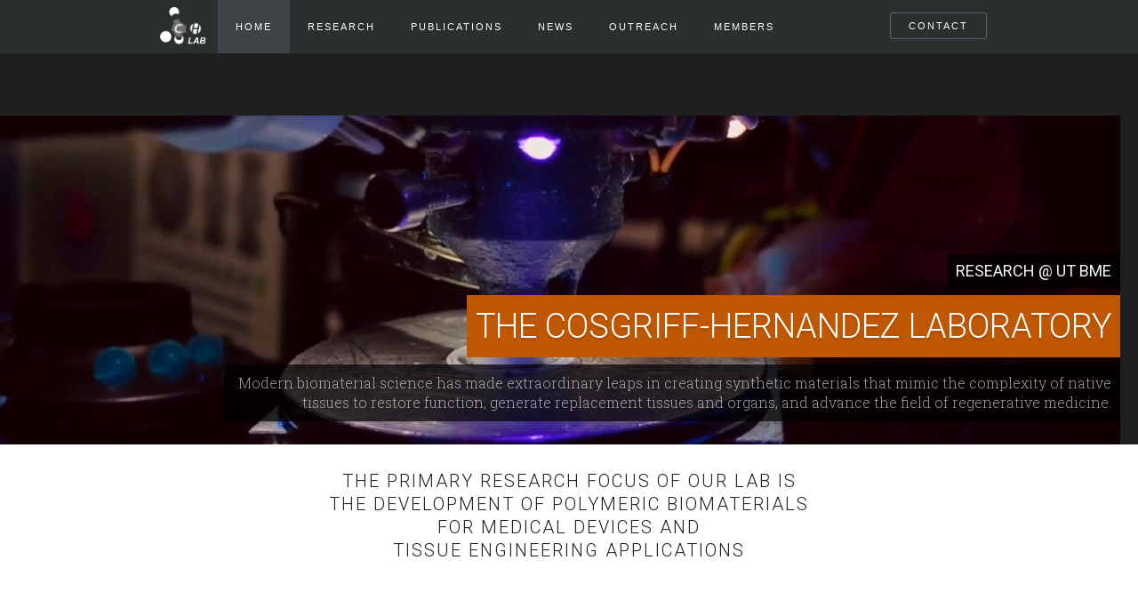

--- FILE ---
content_type: text/html; charset=UTF-8
request_url: http://chlab.bme.utexas.edu/index.html
body_size: 4246
content:
<!DOCTYPE html><!-- This site was created in Webflow. https://webflow.com --><!-- Last Published: Fri Jan 16 2026 20:06:50 GMT+0000 (Coordinated Universal Time) --><html data-wf-domain="chlabtest.webflow.io" data-wf-page="5d1526a52c2ac73e218d8a83" data-wf-site="5d1526a52c2ac7e4668d8a7a"><head><meta charset="utf-8"/><title>CHLab - Home</title><meta content="width=device-width, initial-scale=1" name="viewport"/><meta content="Webflow" name="generator"/><link href="https://cdn.prod.website-files.com/5d1526a52c2ac7e4668d8a7a/css/chlabtest.webflow.shared.b03132417.css" rel="stylesheet" type="text/css" integrity="sha384-sDEyQX2z10kYEuIXGiAinUyIJtIgNXL4jC8P4xiGBzpj9zdRrGLC+94f+2pUrVZC" crossorigin="anonymous"/><link href="https://fonts.googleapis.com" rel="preconnect"/><link href="https://fonts.gstatic.com" rel="preconnect" crossorigin="anonymous"/><script src="https://ajax.googleapis.com/ajax/libs/webfont/1.6.26/webfont.js" type="text/javascript"></script><script type="text/javascript">WebFont.load({  google: {    families: ["Roboto:300,regular,500","Roboto Slab:100,300,regular","Roboto Condensed:regular,700"]  }});</script><script type="text/javascript">!function(o,c){var n=c.documentElement,t=" w-mod-";n.className+=t+"js",("ontouchstart"in o||o.DocumentTouch&&c instanceof DocumentTouch)&&(n.className+=t+"touch")}(window,document);</script><link href="https://cdn.prod.website-files.com/5d1526a52c2ac7e4668d8a7a/5d29107f187e93eddabc0b0f_CH%20Lab%20Logo%2032.png" rel="shortcut icon" type="image/x-icon"/><link href="https://cdn.prod.website-files.com/5d1526a52c2ac7e4668d8a7a/5d29108386b66ba6eeb95d53_CH%20Lab%20Logo%20256.png" rel="apple-touch-icon"/></head><body><div data-collapse="medium" data-animation="default" data-duration="400" data-easing="ease" data-easing2="ease" role="banner" class="navbar w-nav"><div class="w-container"><a href="index.html" aria-current="page" class="brand-wrapper w-nav-brand w--current"><img src="https://cdn.prod.website-files.com/5d1526a52c2ac7e4668d8a7a/5d153881c4ad42ba7e982b75_CH%20Lab%20Logo.png" width="57" alt="" class="image"/></a><nav role="navigation" class="nav-menu w-clearfix w-nav-menu"><a href="index.html" aria-current="page" class="nav-link w-nav-link w--current">HOME</a><a href="CHLab - Research.html" class="nav-link w-nav-link">Research</a><a href="CHLab - Publications.html" class="nav-link w-nav-link">Publications</a><a href="CHLab - News.html" class="nav-link w-nav-link">News</a><a href="CHLab - Outreach.html" class="nav-link w-nav-link">Outreach</a><a href="CHLab - Members.html" class="nav-link w-nav-link">Members</a><a href="CHLab - Contact.html" class="nav-link right w-nav-link">Contact</a></nav><div class="menu-button w-nav-button"><div class="w-icon-nav-menu"></div></div></div></div><div class="section hero"><div data-autoplay="true" data-loop="true" data-wf-ignore="true" data-poster-url="https://cdn.prod.website-files.com/5d1526a52c2ac7e4668d8a7a/5e2bad7bb0943f851db79ea1_Main V2-poster-00001.jpg" data-video-urls="https://cdn.prod.website-files.com/5d1526a52c2ac7e4668d8a7a/5e2bad7bb0943f851db79ea1_Main V2-transcode.mp4,https://cdn.prod.website-files.com/5d1526a52c2ac7e4668d8a7a/5e2bad7bb0943f851db79ea1_Main V2-transcode.webm" data-beta-bgvideo-upgrade="false" class="background-video w-background-video w-background-video-atom"><video id="0a32ea8b-26f3-ff16-cbcd-eac71c43078d-video" autoplay="" loop="" style="background-image:url(&quot;https://cdn.prod.website-files.com/5d1526a52c2ac7e4668d8a7a/5e2bad7bb0943f851db79ea1_Main V2-poster-00001.jpg&quot;)" muted="" playsinline="" data-wf-ignore="true" data-object-fit="cover"><source src="https://cdn.prod.website-files.com/5d1526a52c2ac7e4668d8a7a/5e2bad7bb0943f851db79ea1_Main V2-transcode.mp4" data-wf-ignore="true"/><source src="https://cdn.prod.website-files.com/5d1526a52c2ac7e4668d8a7a/5e2bad7bb0943f851db79ea1_Main V2-transcode.webm" data-wf-ignore="true"/></video><h1 class="small-heading">Research @ UT BME</h1><h1 class="huge-heading main">The Cosgriff-Hernandez Laboratory</h1><p class="subtitle main">Modern biomaterial science has made extraordinary leaps in creating synthetic materials that mimic the complexity of native tissues to restore function, generate replacement tissues and organs, and advance the field of regenerative medicine.</p></div></div><div id="learn-more" class="section white-centered"><div class="w-container"><h1 class="heading light">THE PRIMARY RESEARCH FOCUS OF OUR LAB IS <br/>THE DEVELOPMENT OF POLYMERIC BIOMATERIALS <br/>FOR MEDICAL DEVICES AND <br/>TISSUE ENGINEERING APPLICATIONS</h1><div style="padding-top:56.17021276595745%" class="w-video w-embed"><iframe class="embedly-embed" src="https://cdn.embedly.com/widgets/media.html?src=https%3A%2F%2Fwww.youtube.com%2Fembed%2FgU7YswK6kes%3Ffeature%3Doembed&display_name=YouTube&url=https%3A%2F%2Fwww.youtube.com%2Fwatch%3Fv%3DgU7YswK6kes&image=https%3A%2F%2Fi.ytimg.com%2Fvi%2FgU7YswK6kes%2Fhqdefault.jpg&key=96f1f04c5f4143bcb0f2e68c87d65feb&type=text%2Fhtml&schema=youtube" scrolling="no" title="YouTube embed" frameborder="0" allow="autoplay; fullscreen" allowfullscreen="true"></iframe></div></div></div><div class="section darkgrey nopad lightest"><div class="columns-4 w-row"><div class="column-9 w-col w-col-7"><div data-w-id="8e749f7d-22d9-d3d0-1558-ee7dff57e03b" style="opacity:0" class="container-9 w-container"><h1 class="heading-10 dark">What We Do</h1><p class="paragraph-14 dark">Modern biomaterial science has made extraordinary leaps in creating synthetic materials that mimic the complexity of native tissues to restore function, generate replacement tissues and organs, and advance the field of regenerative medicine.</p><a href="CHLab - Research.html" class="get-started-link">Learn More  ❯ </a></div></div><div class="column-8 w-col w-col-5"><img class="image-7" src="https://cdn.prod.website-files.com/5d1526a52c2ac7e4668d8a7a/5d326b4077686857194af7a3_1.jpg" width="611" alt="" style="opacity:0" sizes="(max-width: 479px) 100vw, (max-width: 767px) 96vw, 40vw" data-w-id="8cbdca40-ea03-263e-276b-4f50f7eb722e" srcset="https://cdn.prod.website-files.com/5d1526a52c2ac7e4668d8a7a/5d326b4077686857194af7a3_1-p-1080.jpeg 1080w, https://cdn.prod.website-files.com/5d1526a52c2ac7e4668d8a7a/5d326b4077686857194af7a3_1-p-1600.jpeg 1600w, https://cdn.prod.website-files.com/5d1526a52c2ac7e4668d8a7a/5d326b4077686857194af7a3_1-p-2000.jpeg 2000w, https://cdn.prod.website-files.com/5d1526a52c2ac7e4668d8a7a/5d326b4077686857194af7a3_1.jpg 2048w"/></div></div></div><div class="section darkgrey nopad lighter"><div class="columns-4 w-row"><div class="column-9 w-col w-col-7"><div data-w-id="b77d72f1-6fdd-91c0-5af4-82c1ea42adb9" style="opacity:0" class="w-container"><h1 class="heading-10">Who We Are</h1><p class="paragraph-14">We are polymer engineers that work in interdisciplinary teams to advance biomaterial science and improve clinical outcomes. We work to break down barriers and provide supportive environments where all members of our community can thrive.</p></div></div><div class="column-8 w-col w-col-5"><img class="image-7" src="https://cdn.prod.website-files.com/5d1526a52c2ac7e4668d8a7a/62e98e11f5ea5940e7d24997_Contact%20bg.jpg" width="611" alt="" style="opacity:0" sizes="(max-width: 479px) 100vw, (max-width: 767px) 96vw, 40vw" data-w-id="b77d72f1-6fdd-91c0-5af4-82c1ea42adc4" srcset="https://cdn.prod.website-files.com/5d1526a52c2ac7e4668d8a7a/62e98e11f5ea5940e7d24997_Contact%20bg-p-500.jpg 500w, https://cdn.prod.website-files.com/5d1526a52c2ac7e4668d8a7a/62e98e11f5ea5940e7d24997_Contact%20bg-p-800.jpg 800w, https://cdn.prod.website-files.com/5d1526a52c2ac7e4668d8a7a/62e98e11f5ea5940e7d24997_Contact%20bg-p-1080.jpg 1080w, https://cdn.prod.website-files.com/5d1526a52c2ac7e4668d8a7a/62e98e11f5ea5940e7d24997_Contact%20bg-p-1600.jpg 1600w, https://cdn.prod.website-files.com/5d1526a52c2ac7e4668d8a7a/62e98e11f5ea5940e7d24997_Contact%20bg-p-2000.jpg 2000w, https://cdn.prod.website-files.com/5d1526a52c2ac7e4668d8a7a/62e98e11f5ea5940e7d24997_Contact%20bg-p-2600.jpg 2600w, https://cdn.prod.website-files.com/5d1526a52c2ac7e4668d8a7a/62e98e11f5ea5940e7d24997_Contact%20bg-p-3200.jpg 3200w"/></div></div></div><div class="section darkgrey nopad"><div class="columns-4 w-row"><div class="column-9 w-col w-col-7"><div data-w-id="90ffbc0d-bc83-fb1a-52c5-9950e2e4cdaa" style="opacity:0" class="w-container"><h1 class="heading-10">Where we are</h1><p class="paragraph-14">Our lab is in the brand new Engineering Education and Research Center (EERC) at the University of Texas at Austin. We are located on the 7th floor at <strong>7.646</strong>. Our student offices are at <strong>7.614.</strong></p></div></div><div class="column-8 w-col w-col-5"><img class="image-7" src="https://cdn.prod.website-files.com/5d1526a52c2ac7e4668d8a7a/5d32378cdbff4853b4ade7a3_EERC_Courtyard-View2_c.Jeff-Goldberg_ESTO.jpg" width="611" alt="" style="opacity:0" sizes="(max-width: 479px) 100vw, (max-width: 767px) 96vw, 40vw" data-w-id="90ffbc0d-bc83-fb1a-52c5-9950e2e4cdb5" srcset="https://cdn.prod.website-files.com/5d1526a52c2ac7e4668d8a7a/5d32378cdbff4853b4ade7a3_EERC_Courtyard-View2_c.Jeff-Goldberg_ESTO-p-500.jpeg 500w, https://cdn.prod.website-files.com/5d1526a52c2ac7e4668d8a7a/5d32378cdbff4853b4ade7a3_EERC_Courtyard-View2_c.Jeff-Goldberg_ESTO-p-1080.jpeg 1080w, https://cdn.prod.website-files.com/5d1526a52c2ac7e4668d8a7a/5d32378cdbff4853b4ade7a3_EERC_Courtyard-View2_c.Jeff-Goldberg_ESTO-p-1600.jpeg 1600w, https://cdn.prod.website-files.com/5d1526a52c2ac7e4668d8a7a/5d32378cdbff4853b4ade7a3_EERC_Courtyard-View2_c.Jeff-Goldberg_ESTO-p-2000.jpeg 2000w, https://cdn.prod.website-files.com/5d1526a52c2ac7e4668d8a7a/5d32378cdbff4853b4ade7a3_EERC_Courtyard-View2_c.Jeff-Goldberg_ESTO-p-2600.jpeg 2600w, https://cdn.prod.website-files.com/5d1526a52c2ac7e4668d8a7a/5d32378cdbff4853b4ade7a3_EERC_Courtyard-View2_c.Jeff-Goldberg_ESTO-p-3200.jpeg 3200w, https://cdn.prod.website-files.com/5d1526a52c2ac7e4668d8a7a/5d32378cdbff4853b4ade7a3_EERC_Courtyard-View2_c.Jeff-Goldberg_ESTO.jpg 4000w"/></div></div></div><div id="learn-more" class="section white-centered"><div class="w-container"><h2 class="heading nobot">News</h2><div class="collection-list-wrapper-4 w-dyn-list"><div role="list" class="collection-list-3 w-dyn-items w-row"><div data-w-id="b63f4a96-f189-a537-d44e-8553dd042ddd" style="opacity:0" role="listitem" class="collection-item-6 w-dyn-item w-col w-col-4"><h1 class="heading-9">Two Engagements!</h1><img alt="" src="https://cdn.prod.website-files.com/5d1548a40341cfb7bf008653/696a9a23faf052295ceb4069_engagements_new.jpg" sizes="(max-width: 479px) 100vw, (max-width: 767px) 96vw, (max-width: 991px) 30vw, 300px" srcset="https://cdn.prod.website-files.com/5d1548a40341cfb7bf008653/696a9a23faf052295ceb4069_engagements_new-p-500.jpg 500w, https://cdn.prod.website-files.com/5d1548a40341cfb7bf008653/696a9a23faf052295ceb4069_engagements_new-p-800.jpg 800w, https://cdn.prod.website-files.com/5d1548a40341cfb7bf008653/696a9a23faf052295ceb4069_engagements_new-p-1080.jpg 1080w, https://cdn.prod.website-files.com/5d1548a40341cfb7bf008653/696a9a23faf052295ceb4069_engagements_new-p-1600.jpg 1600w, https://cdn.prod.website-files.com/5d1548a40341cfb7bf008653/696a9a23faf052295ceb4069_engagements_new-p-2000.jpg 2000w, https://cdn.prod.website-files.com/5d1548a40341cfb7bf008653/696a9a23faf052295ceb4069_engagements_new-p-2600.jpg 2600w, https://cdn.prod.website-files.com/5d1548a40341cfb7bf008653/696a9a23faf052295ceb4069_engagements_new-p-3200.jpg 3200w, https://cdn.prod.website-files.com/5d1548a40341cfb7bf008653/696a9a23faf052295ceb4069_engagements_new.jpg 4284w" class="image-10"/><p class="paragraph-12 news">Congratulations to Derek and Bella, and to Mabel and Andrew, on getting engaged!</p></div><div data-w-id="b63f4a96-f189-a537-d44e-8553dd042ddd" style="opacity:0" role="listitem" class="collection-item-6 w-dyn-item w-col w-col-4"><h1 class="heading-9">Breakthrough FDA Designation!</h1><img alt="" src="https://cdn.prod.website-files.com/5d1548a40341cfb7bf008653/692f42dbf0230326b4a3c6e3_rhythio.png" class="image-10"/><p class="paragraph-12 news">Rhythio Medical has received Breakthrough Device Designation from the FDA for our injectable hydrogel electrode system - a soft, biointegrated interface designed to make cardiac rhythm management more humane and cost effective</p></div><div data-w-id="b63f4a96-f189-a537-d44e-8553dd042ddd" style="opacity:0" role="listitem" class="collection-item-6 w-dyn-item w-col w-col-4"><h1 class="heading-9">Thankful to be in the ECH lab!</h1><img alt="" src="https://cdn.prod.website-files.com/5d1548a40341cfb7bf008653/691f7a52d46023dcc1c7dc88_potluck_slide.png" sizes="(max-width: 479px) 100vw, (max-width: 767px) 96vw, (max-width: 991px) 30vw, 300px" srcset="https://cdn.prod.website-files.com/5d1548a40341cfb7bf008653/691f7a52d46023dcc1c7dc88_potluck_slide-p-500.png 500w, https://cdn.prod.website-files.com/5d1548a40341cfb7bf008653/691f7a52d46023dcc1c7dc88_potluck_slide-p-800.png 800w, https://cdn.prod.website-files.com/5d1548a40341cfb7bf008653/691f7a52d46023dcc1c7dc88_potluck_slide.png 902w" class="image-10"/><p class="paragraph-12 news">Our lab hosted a Thanksgiving potluck to celebrate good food and even better people!</p></div></div></div><a href="CHLab - News.html" data-w-id="b06bc255-325f-fd4a-4a06-923a98562d42" style="opacity:0" class="get-started-link">Learn More  ❯ </a></div></div><div class="section footer"><div class="container-2 w-container"><div class="w-row"><div class="column-16 w-col w-col-4"><img src="https://cdn.prod.website-files.com/5d1526a52c2ac7e4668d8a7a/5d153881c4ad42ba7e982b75_CH%20Lab%20Logo.png" width="70" alt="" class="image-8"/></div><div class="column-15 w-col w-col-8"><img src="https://cdn.prod.website-files.com/5d1526a52c2ac7e4668d8a7a/5d1526a52c2ac7674a8d8a9b_twitter-icon.svg" width="37" alt=""/><p class="paragraph-2">Visit our twitter <a href="https://twitter.com/echlab" class="link">here</a></p></div></div><p class="paragraph-2">Copyright © 2019 Cosgriff-Hernandez Laboratory<br/>University of Texas at Austin - Department of Biomedical Engineering<br/>110 Inner Campus Drive, Austin, TX 78705</p></div></div><script src="https://d3e54v103j8qbb.cloudfront.net/js/jquery-3.5.1.min.dc5e7f18c8.js?site=5d1526a52c2ac7e4668d8a7a" type="text/javascript" integrity="sha256-9/aliU8dGd2tb6OSsuzixeV4y/faTqgFtohetphbbj0=" crossorigin="anonymous"></script><script src="https://cdn.prod.website-files.com/5d1526a52c2ac7e4668d8a7a/js/webflow.schunk.36b8fb49256177c8.js" type="text/javascript" integrity="sha384-4abIlA5/v7XaW1HMXKBgnUuhnjBYJ/Z9C1OSg4OhmVw9O3QeHJ/qJqFBERCDPv7G" crossorigin="anonymous"></script><script src="https://cdn.prod.website-files.com/5d1526a52c2ac7e4668d8a7a/js/webflow.schunk.3788d7720fc26e0b.js" type="text/javascript" integrity="sha384-eiQaXZldTmyO3SuU7aWSbPC2HRSRzfcLxpxkn0TfI35mxG75koxRk555His/6gJ8" crossorigin="anonymous"></script><script src="https://cdn.prod.website-files.com/5d1526a52c2ac7e4668d8a7a/js/webflow.5f155457.0f25c17a1a693ef0.js" type="text/javascript" integrity="sha384-KnoV9awGpwHig8/JOD8HMhraflfhD60ikoRjlWEbvn3Pti8poUsdMA9mKrCudZB5" crossorigin="anonymous"></script></body></html>

--- FILE ---
content_type: text/css
request_url: https://cdn.prod.website-files.com/5d1526a52c2ac7e4668d8a7a/css/chlabtest.webflow.shared.b03132417.css
body_size: 16928
content:
html {
  -webkit-text-size-adjust: 100%;
  -ms-text-size-adjust: 100%;
  font-family: sans-serif;
}

body {
  margin: 0;
}

article, aside, details, figcaption, figure, footer, header, hgroup, main, menu, nav, section, summary {
  display: block;
}

audio, canvas, progress, video {
  vertical-align: baseline;
  display: inline-block;
}

audio:not([controls]) {
  height: 0;
  display: none;
}

[hidden], template {
  display: none;
}

a {
  background-color: #0000;
}

a:active, a:hover {
  outline: 0;
}

abbr[title] {
  border-bottom: 1px dotted;
}

b, strong {
  font-weight: bold;
}

dfn {
  font-style: italic;
}

h1 {
  margin: .67em 0;
  font-size: 2em;
}

mark {
  color: #000;
  background: #ff0;
}

small {
  font-size: 80%;
}

sub, sup {
  vertical-align: baseline;
  font-size: 75%;
  line-height: 0;
  position: relative;
}

sup {
  top: -.5em;
}

sub {
  bottom: -.25em;
}

img {
  border: 0;
}

svg:not(:root) {
  overflow: hidden;
}

hr {
  box-sizing: content-box;
  height: 0;
}

pre {
  overflow: auto;
}

code, kbd, pre, samp {
  font-family: monospace;
  font-size: 1em;
}

button, input, optgroup, select, textarea {
  color: inherit;
  font: inherit;
  margin: 0;
}

button {
  overflow: visible;
}

button, select {
  text-transform: none;
}

button, html input[type="button"], input[type="reset"] {
  -webkit-appearance: button;
  cursor: pointer;
}

button[disabled], html input[disabled] {
  cursor: default;
}

button::-moz-focus-inner, input::-moz-focus-inner {
  border: 0;
  padding: 0;
}

input {
  line-height: normal;
}

input[type="checkbox"], input[type="radio"] {
  box-sizing: border-box;
  padding: 0;
}

input[type="number"]::-webkit-inner-spin-button, input[type="number"]::-webkit-outer-spin-button {
  height: auto;
}

input[type="search"] {
  -webkit-appearance: none;
}

input[type="search"]::-webkit-search-cancel-button, input[type="search"]::-webkit-search-decoration {
  -webkit-appearance: none;
}

legend {
  border: 0;
  padding: 0;
}

textarea {
  overflow: auto;
}

optgroup {
  font-weight: bold;
}

table {
  border-collapse: collapse;
  border-spacing: 0;
}

td, th {
  padding: 0;
}

@font-face {
  font-family: webflow-icons;
  src: url("[data-uri]") format("truetype");
  font-weight: normal;
  font-style: normal;
}

[class^="w-icon-"], [class*=" w-icon-"] {
  speak: none;
  font-variant: normal;
  text-transform: none;
  -webkit-font-smoothing: antialiased;
  -moz-osx-font-smoothing: grayscale;
  font-style: normal;
  font-weight: normal;
  line-height: 1;
  font-family: webflow-icons !important;
}

.w-icon-slider-right:before {
  content: "";
}

.w-icon-slider-left:before {
  content: "";
}

.w-icon-nav-menu:before {
  content: "";
}

.w-icon-arrow-down:before, .w-icon-dropdown-toggle:before {
  content: "";
}

.w-icon-file-upload-remove:before {
  content: "";
}

.w-icon-file-upload-icon:before {
  content: "";
}

* {
  box-sizing: border-box;
}

html {
  height: 100%;
}

body {
  color: #333;
  background-color: #fff;
  min-height: 100%;
  margin: 0;
  font-family: Arial, sans-serif;
  font-size: 14px;
  line-height: 20px;
}

img {
  vertical-align: middle;
  max-width: 100%;
  display: inline-block;
}

html.w-mod-touch * {
  background-attachment: scroll !important;
}

.w-block {
  display: block;
}

.w-inline-block {
  max-width: 100%;
  display: inline-block;
}

.w-clearfix:before, .w-clearfix:after {
  content: " ";
  grid-area: 1 / 1 / 2 / 2;
  display: table;
}

.w-clearfix:after {
  clear: both;
}

.w-hidden {
  display: none;
}

.w-button {
  color: #fff;
  line-height: inherit;
  cursor: pointer;
  background-color: #3898ec;
  border: 0;
  border-radius: 0;
  padding: 9px 15px;
  text-decoration: none;
  display: inline-block;
}

input.w-button {
  -webkit-appearance: button;
}

html[data-w-dynpage] [data-w-cloak] {
  color: #0000 !important;
}

.w-code-block {
  margin: unset;
}

pre.w-code-block code {
  all: inherit;
}

.w-optimization {
  display: contents;
}

.w-webflow-badge, .w-webflow-badge > img {
  box-sizing: unset;
  width: unset;
  height: unset;
  max-height: unset;
  max-width: unset;
  min-height: unset;
  min-width: unset;
  margin: unset;
  padding: unset;
  float: unset;
  clear: unset;
  border: unset;
  border-radius: unset;
  background: unset;
  background-image: unset;
  background-position: unset;
  background-size: unset;
  background-repeat: unset;
  background-origin: unset;
  background-clip: unset;
  background-attachment: unset;
  background-color: unset;
  box-shadow: unset;
  transform: unset;
  direction: unset;
  font-family: unset;
  font-weight: unset;
  color: unset;
  font-size: unset;
  line-height: unset;
  font-style: unset;
  font-variant: unset;
  text-align: unset;
  letter-spacing: unset;
  -webkit-text-decoration: unset;
  text-decoration: unset;
  text-indent: unset;
  text-transform: unset;
  list-style-type: unset;
  text-shadow: unset;
  vertical-align: unset;
  cursor: unset;
  white-space: unset;
  word-break: unset;
  word-spacing: unset;
  word-wrap: unset;
  transition: unset;
}

.w-webflow-badge {
  white-space: nowrap;
  cursor: pointer;
  box-shadow: 0 0 0 1px #0000001a, 0 1px 3px #0000001a;
  visibility: visible !important;
  opacity: 1 !important;
  z-index: 2147483647 !important;
  color: #aaadb0 !important;
  overflow: unset !important;
  background-color: #fff !important;
  border-radius: 3px !important;
  width: auto !important;
  height: auto !important;
  margin: 0 !important;
  padding: 6px !important;
  font-size: 12px !important;
  line-height: 14px !important;
  text-decoration: none !important;
  display: inline-block !important;
  position: fixed !important;
  inset: auto 12px 12px auto !important;
  transform: none !important;
}

.w-webflow-badge > img {
  position: unset;
  visibility: unset !important;
  opacity: 1 !important;
  vertical-align: middle !important;
  display: inline-block !important;
}

h1, h2, h3, h4, h5, h6 {
  margin-bottom: 10px;
  font-weight: bold;
}

h1 {
  margin-top: 20px;
  font-size: 38px;
  line-height: 44px;
}

h2 {
  margin-top: 20px;
  font-size: 32px;
  line-height: 36px;
}

h3 {
  margin-top: 20px;
  font-size: 24px;
  line-height: 30px;
}

h4 {
  margin-top: 10px;
  font-size: 18px;
  line-height: 24px;
}

h5 {
  margin-top: 10px;
  font-size: 14px;
  line-height: 20px;
}

h6 {
  margin-top: 10px;
  font-size: 12px;
  line-height: 18px;
}

p {
  margin-top: 0;
  margin-bottom: 10px;
}

blockquote {
  border-left: 5px solid #e2e2e2;
  margin: 0 0 10px;
  padding: 10px 20px;
  font-size: 18px;
  line-height: 22px;
}

figure {
  margin: 0 0 10px;
}

figcaption {
  text-align: center;
  margin-top: 5px;
}

ul, ol {
  margin-top: 0;
  margin-bottom: 10px;
  padding-left: 40px;
}

.w-list-unstyled {
  padding-left: 0;
  list-style: none;
}

.w-embed:before, .w-embed:after {
  content: " ";
  grid-area: 1 / 1 / 2 / 2;
  display: table;
}

.w-embed:after {
  clear: both;
}

.w-video {
  width: 100%;
  padding: 0;
  position: relative;
}

.w-video iframe, .w-video object, .w-video embed {
  border: none;
  width: 100%;
  height: 100%;
  position: absolute;
  top: 0;
  left: 0;
}

fieldset {
  border: 0;
  margin: 0;
  padding: 0;
}

button, [type="button"], [type="reset"] {
  cursor: pointer;
  -webkit-appearance: button;
  border: 0;
}

.w-form {
  margin: 0 0 15px;
}

.w-form-done {
  text-align: center;
  background-color: #ddd;
  padding: 20px;
  display: none;
}

.w-form-fail {
  background-color: #ffdede;
  margin-top: 10px;
  padding: 10px;
  display: none;
}

label {
  margin-bottom: 5px;
  font-weight: bold;
  display: block;
}

.w-input, .w-select {
  color: #333;
  vertical-align: middle;
  background-color: #fff;
  border: 1px solid #ccc;
  width: 100%;
  height: 38px;
  margin-bottom: 10px;
  padding: 8px 12px;
  font-size: 14px;
  line-height: 1.42857;
  display: block;
}

.w-input::placeholder, .w-select::placeholder {
  color: #999;
}

.w-input:focus, .w-select:focus {
  border-color: #3898ec;
  outline: 0;
}

.w-input[disabled], .w-select[disabled], .w-input[readonly], .w-select[readonly], fieldset[disabled] .w-input, fieldset[disabled] .w-select {
  cursor: not-allowed;
}

.w-input[disabled]:not(.w-input-disabled), .w-select[disabled]:not(.w-input-disabled), .w-input[readonly], .w-select[readonly], fieldset[disabled]:not(.w-input-disabled) .w-input, fieldset[disabled]:not(.w-input-disabled) .w-select {
  background-color: #eee;
}

textarea.w-input, textarea.w-select {
  height: auto;
}

.w-select {
  background-color: #f3f3f3;
}

.w-select[multiple] {
  height: auto;
}

.w-form-label {
  cursor: pointer;
  margin-bottom: 0;
  font-weight: normal;
  display: inline-block;
}

.w-radio {
  margin-bottom: 5px;
  padding-left: 20px;
  display: block;
}

.w-radio:before, .w-radio:after {
  content: " ";
  grid-area: 1 / 1 / 2 / 2;
  display: table;
}

.w-radio:after {
  clear: both;
}

.w-radio-input {
  float: left;
  margin: 3px 0 0 -20px;
  line-height: normal;
}

.w-file-upload {
  margin-bottom: 10px;
  display: block;
}

.w-file-upload-input {
  opacity: 0;
  z-index: -100;
  width: .1px;
  height: .1px;
  position: absolute;
  overflow: hidden;
}

.w-file-upload-default, .w-file-upload-uploading, .w-file-upload-success {
  color: #333;
  display: inline-block;
}

.w-file-upload-error {
  margin-top: 10px;
  display: block;
}

.w-file-upload-default.w-hidden, .w-file-upload-uploading.w-hidden, .w-file-upload-error.w-hidden, .w-file-upload-success.w-hidden {
  display: none;
}

.w-file-upload-uploading-btn {
  cursor: pointer;
  background-color: #fafafa;
  border: 1px solid #ccc;
  margin: 0;
  padding: 8px 12px;
  font-size: 14px;
  font-weight: normal;
  display: flex;
}

.w-file-upload-file {
  background-color: #fafafa;
  border: 1px solid #ccc;
  flex-grow: 1;
  justify-content: space-between;
  margin: 0;
  padding: 8px 9px 8px 11px;
  display: flex;
}

.w-file-upload-file-name {
  font-size: 14px;
  font-weight: normal;
  display: block;
}

.w-file-remove-link {
  cursor: pointer;
  width: auto;
  height: auto;
  margin-top: 3px;
  margin-left: 10px;
  padding: 3px;
  display: block;
}

.w-icon-file-upload-remove {
  margin: auto;
  font-size: 10px;
}

.w-file-upload-error-msg {
  color: #ea384c;
  padding: 2px 0;
  display: inline-block;
}

.w-file-upload-info {
  padding: 0 12px;
  line-height: 38px;
  display: inline-block;
}

.w-file-upload-label {
  cursor: pointer;
  background-color: #fafafa;
  border: 1px solid #ccc;
  margin: 0;
  padding: 8px 12px;
  font-size: 14px;
  font-weight: normal;
  display: inline-block;
}

.w-icon-file-upload-icon, .w-icon-file-upload-uploading {
  width: 20px;
  margin-right: 8px;
  display: inline-block;
}

.w-icon-file-upload-uploading {
  height: 20px;
}

.w-container {
  max-width: 940px;
  margin-left: auto;
  margin-right: auto;
}

.w-container:before, .w-container:after {
  content: " ";
  grid-area: 1 / 1 / 2 / 2;
  display: table;
}

.w-container:after {
  clear: both;
}

.w-container .w-row {
  margin-left: -10px;
  margin-right: -10px;
}

.w-row:before, .w-row:after {
  content: " ";
  grid-area: 1 / 1 / 2 / 2;
  display: table;
}

.w-row:after {
  clear: both;
}

.w-row .w-row {
  margin-left: 0;
  margin-right: 0;
}

.w-col {
  float: left;
  width: 100%;
  min-height: 1px;
  padding-left: 10px;
  padding-right: 10px;
  position: relative;
}

.w-col .w-col {
  padding-left: 0;
  padding-right: 0;
}

.w-col-1 {
  width: 8.33333%;
}

.w-col-2 {
  width: 16.6667%;
}

.w-col-3 {
  width: 25%;
}

.w-col-4 {
  width: 33.3333%;
}

.w-col-5 {
  width: 41.6667%;
}

.w-col-6 {
  width: 50%;
}

.w-col-7 {
  width: 58.3333%;
}

.w-col-8 {
  width: 66.6667%;
}

.w-col-9 {
  width: 75%;
}

.w-col-10 {
  width: 83.3333%;
}

.w-col-11 {
  width: 91.6667%;
}

.w-col-12 {
  width: 100%;
}

.w-hidden-main {
  display: none !important;
}

@media screen and (max-width: 991px) {
  .w-container {
    max-width: 728px;
  }

  .w-hidden-main {
    display: inherit !important;
  }

  .w-hidden-medium {
    display: none !important;
  }

  .w-col-medium-1 {
    width: 8.33333%;
  }

  .w-col-medium-2 {
    width: 16.6667%;
  }

  .w-col-medium-3 {
    width: 25%;
  }

  .w-col-medium-4 {
    width: 33.3333%;
  }

  .w-col-medium-5 {
    width: 41.6667%;
  }

  .w-col-medium-6 {
    width: 50%;
  }

  .w-col-medium-7 {
    width: 58.3333%;
  }

  .w-col-medium-8 {
    width: 66.6667%;
  }

  .w-col-medium-9 {
    width: 75%;
  }

  .w-col-medium-10 {
    width: 83.3333%;
  }

  .w-col-medium-11 {
    width: 91.6667%;
  }

  .w-col-medium-12 {
    width: 100%;
  }

  .w-col-stack {
    width: 100%;
    left: auto;
    right: auto;
  }
}

@media screen and (max-width: 767px) {
  .w-hidden-main, .w-hidden-medium {
    display: inherit !important;
  }

  .w-hidden-small {
    display: none !important;
  }

  .w-row, .w-container .w-row {
    margin-left: 0;
    margin-right: 0;
  }

  .w-col {
    width: 100%;
    left: auto;
    right: auto;
  }

  .w-col-small-1 {
    width: 8.33333%;
  }

  .w-col-small-2 {
    width: 16.6667%;
  }

  .w-col-small-3 {
    width: 25%;
  }

  .w-col-small-4 {
    width: 33.3333%;
  }

  .w-col-small-5 {
    width: 41.6667%;
  }

  .w-col-small-6 {
    width: 50%;
  }

  .w-col-small-7 {
    width: 58.3333%;
  }

  .w-col-small-8 {
    width: 66.6667%;
  }

  .w-col-small-9 {
    width: 75%;
  }

  .w-col-small-10 {
    width: 83.3333%;
  }

  .w-col-small-11 {
    width: 91.6667%;
  }

  .w-col-small-12 {
    width: 100%;
  }
}

@media screen and (max-width: 479px) {
  .w-container {
    max-width: none;
  }

  .w-hidden-main, .w-hidden-medium, .w-hidden-small {
    display: inherit !important;
  }

  .w-hidden-tiny {
    display: none !important;
  }

  .w-col {
    width: 100%;
  }

  .w-col-tiny-1 {
    width: 8.33333%;
  }

  .w-col-tiny-2 {
    width: 16.6667%;
  }

  .w-col-tiny-3 {
    width: 25%;
  }

  .w-col-tiny-4 {
    width: 33.3333%;
  }

  .w-col-tiny-5 {
    width: 41.6667%;
  }

  .w-col-tiny-6 {
    width: 50%;
  }

  .w-col-tiny-7 {
    width: 58.3333%;
  }

  .w-col-tiny-8 {
    width: 66.6667%;
  }

  .w-col-tiny-9 {
    width: 75%;
  }

  .w-col-tiny-10 {
    width: 83.3333%;
  }

  .w-col-tiny-11 {
    width: 91.6667%;
  }

  .w-col-tiny-12 {
    width: 100%;
  }
}

.w-widget {
  position: relative;
}

.w-widget-map {
  width: 100%;
  height: 400px;
}

.w-widget-map label {
  width: auto;
  display: inline;
}

.w-widget-map img {
  max-width: inherit;
}

.w-widget-map .gm-style-iw {
  text-align: center;
}

.w-widget-map .gm-style-iw > button {
  display: none !important;
}

.w-widget-twitter {
  overflow: hidden;
}

.w-widget-twitter-count-shim {
  vertical-align: top;
  text-align: center;
  background: #fff;
  border: 1px solid #758696;
  border-radius: 3px;
  width: 28px;
  height: 20px;
  display: inline-block;
  position: relative;
}

.w-widget-twitter-count-shim * {
  pointer-events: none;
  -webkit-user-select: none;
  user-select: none;
}

.w-widget-twitter-count-shim .w-widget-twitter-count-inner {
  text-align: center;
  color: #999;
  font-family: serif;
  font-size: 15px;
  line-height: 12px;
  position: relative;
}

.w-widget-twitter-count-shim .w-widget-twitter-count-clear {
  display: block;
  position: relative;
}

.w-widget-twitter-count-shim.w--large {
  width: 36px;
  height: 28px;
}

.w-widget-twitter-count-shim.w--large .w-widget-twitter-count-inner {
  font-size: 18px;
  line-height: 18px;
}

.w-widget-twitter-count-shim:not(.w--vertical) {
  margin-left: 5px;
  margin-right: 8px;
}

.w-widget-twitter-count-shim:not(.w--vertical).w--large {
  margin-left: 6px;
}

.w-widget-twitter-count-shim:not(.w--vertical):before, .w-widget-twitter-count-shim:not(.w--vertical):after {
  content: " ";
  pointer-events: none;
  border: solid #0000;
  width: 0;
  height: 0;
  position: absolute;
  top: 50%;
  left: 0;
}

.w-widget-twitter-count-shim:not(.w--vertical):before {
  border-width: 4px;
  border-color: #75869600 #5d6c7b #75869600 #75869600;
  margin-top: -4px;
  margin-left: -9px;
}

.w-widget-twitter-count-shim:not(.w--vertical).w--large:before {
  border-width: 5px;
  margin-top: -5px;
  margin-left: -10px;
}

.w-widget-twitter-count-shim:not(.w--vertical):after {
  border-width: 4px;
  border-color: #fff0 #fff #fff0 #fff0;
  margin-top: -4px;
  margin-left: -8px;
}

.w-widget-twitter-count-shim:not(.w--vertical).w--large:after {
  border-width: 5px;
  margin-top: -5px;
  margin-left: -9px;
}

.w-widget-twitter-count-shim.w--vertical {
  width: 61px;
  height: 33px;
  margin-bottom: 8px;
}

.w-widget-twitter-count-shim.w--vertical:before, .w-widget-twitter-count-shim.w--vertical:after {
  content: " ";
  pointer-events: none;
  border: solid #0000;
  width: 0;
  height: 0;
  position: absolute;
  top: 100%;
  left: 50%;
}

.w-widget-twitter-count-shim.w--vertical:before {
  border-width: 5px;
  border-color: #5d6c7b #75869600 #75869600;
  margin-left: -5px;
}

.w-widget-twitter-count-shim.w--vertical:after {
  border-width: 4px;
  border-color: #fff #fff0 #fff0;
  margin-left: -4px;
}

.w-widget-twitter-count-shim.w--vertical .w-widget-twitter-count-inner {
  font-size: 18px;
  line-height: 22px;
}

.w-widget-twitter-count-shim.w--vertical.w--large {
  width: 76px;
}

.w-background-video {
  color: #fff;
  height: 500px;
  position: relative;
  overflow: hidden;
}

.w-background-video > video {
  object-fit: cover;
  z-index: -100;
  background-position: 50%;
  background-size: cover;
  width: 100%;
  height: 100%;
  margin: auto;
  position: absolute;
  inset: -100%;
}

.w-background-video > video::-webkit-media-controls-start-playback-button {
  -webkit-appearance: none;
  display: none !important;
}

.w-background-video--control {
  background-color: #0000;
  padding: 0;
  position: absolute;
  bottom: 1em;
  right: 1em;
}

.w-background-video--control > [hidden] {
  display: none !important;
}

.w-slider {
  text-align: center;
  clear: both;
  -webkit-tap-highlight-color: #0000;
  tap-highlight-color: #0000;
  background: #ddd;
  height: 300px;
  position: relative;
}

.w-slider-mask {
  z-index: 1;
  white-space: nowrap;
  height: 100%;
  display: block;
  position: relative;
  left: 0;
  right: 0;
  overflow: hidden;
}

.w-slide {
  vertical-align: top;
  white-space: normal;
  text-align: left;
  width: 100%;
  height: 100%;
  display: inline-block;
  position: relative;
}

.w-slider-nav {
  z-index: 2;
  text-align: center;
  -webkit-tap-highlight-color: #0000;
  tap-highlight-color: #0000;
  height: 40px;
  margin: auto;
  padding-top: 10px;
  position: absolute;
  inset: auto 0 0;
}

.w-slider-nav.w-round > div {
  border-radius: 100%;
}

.w-slider-nav.w-num > div {
  font-size: inherit;
  line-height: inherit;
  width: auto;
  height: auto;
  padding: .2em .5em;
}

.w-slider-nav.w-shadow > div {
  box-shadow: 0 0 3px #3336;
}

.w-slider-nav-invert {
  color: #fff;
}

.w-slider-nav-invert > div {
  background-color: #2226;
}

.w-slider-nav-invert > div.w-active {
  background-color: #222;
}

.w-slider-dot {
  cursor: pointer;
  background-color: #fff6;
  width: 1em;
  height: 1em;
  margin: 0 3px .5em;
  transition: background-color .1s, color .1s;
  display: inline-block;
  position: relative;
}

.w-slider-dot.w-active {
  background-color: #fff;
}

.w-slider-dot:focus {
  outline: none;
  box-shadow: 0 0 0 2px #fff;
}

.w-slider-dot:focus.w-active {
  box-shadow: none;
}

.w-slider-arrow-left, .w-slider-arrow-right {
  cursor: pointer;
  color: #fff;
  -webkit-tap-highlight-color: #0000;
  tap-highlight-color: #0000;
  -webkit-user-select: none;
  user-select: none;
  width: 80px;
  margin: auto;
  font-size: 40px;
  position: absolute;
  inset: 0;
  overflow: hidden;
}

.w-slider-arrow-left [class^="w-icon-"], .w-slider-arrow-right [class^="w-icon-"], .w-slider-arrow-left [class*=" w-icon-"], .w-slider-arrow-right [class*=" w-icon-"] {
  position: absolute;
}

.w-slider-arrow-left:focus, .w-slider-arrow-right:focus {
  outline: 0;
}

.w-slider-arrow-left {
  z-index: 3;
  right: auto;
}

.w-slider-arrow-right {
  z-index: 4;
  left: auto;
}

.w-icon-slider-left, .w-icon-slider-right {
  width: 1em;
  height: 1em;
  margin: auto;
  inset: 0;
}

.w-slider-aria-label {
  clip: rect(0 0 0 0);
  border: 0;
  width: 1px;
  height: 1px;
  margin: -1px;
  padding: 0;
  position: absolute;
  overflow: hidden;
}

.w-slider-force-show {
  display: block !important;
}

.w-dropdown {
  text-align: left;
  z-index: 900;
  margin-left: auto;
  margin-right: auto;
  display: inline-block;
  position: relative;
}

.w-dropdown-btn, .w-dropdown-toggle, .w-dropdown-link {
  vertical-align: top;
  color: #222;
  text-align: left;
  white-space: nowrap;
  margin-left: auto;
  margin-right: auto;
  padding: 20px;
  text-decoration: none;
  position: relative;
}

.w-dropdown-toggle {
  -webkit-user-select: none;
  user-select: none;
  cursor: pointer;
  padding-right: 40px;
  display: inline-block;
}

.w-dropdown-toggle:focus {
  outline: 0;
}

.w-icon-dropdown-toggle {
  width: 1em;
  height: 1em;
  margin: auto 20px auto auto;
  position: absolute;
  top: 0;
  bottom: 0;
  right: 0;
}

.w-dropdown-list {
  background: #ddd;
  min-width: 100%;
  display: none;
  position: absolute;
}

.w-dropdown-list.w--open {
  display: block;
}

.w-dropdown-link {
  color: #222;
  padding: 10px 20px;
  display: block;
}

.w-dropdown-link.w--current {
  color: #0082f3;
}

.w-dropdown-link:focus {
  outline: 0;
}

@media screen and (max-width: 767px) {
  .w-nav-brand {
    padding-left: 10px;
  }
}

.w-lightbox-backdrop {
  cursor: auto;
  letter-spacing: normal;
  text-indent: 0;
  text-shadow: none;
  text-transform: none;
  visibility: visible;
  white-space: normal;
  word-break: normal;
  word-spacing: normal;
  word-wrap: normal;
  color: #fff;
  text-align: center;
  z-index: 2000;
  opacity: 0;
  -webkit-user-select: none;
  -moz-user-select: none;
  -webkit-tap-highlight-color: transparent;
  background: #000000e6;
  outline: 0;
  font-family: Helvetica Neue, Helvetica, Ubuntu, Segoe UI, Verdana, sans-serif;
  font-size: 17px;
  font-style: normal;
  font-weight: 300;
  line-height: 1.2;
  list-style: disc;
  position: fixed;
  inset: 0;
  -webkit-transform: translate(0);
}

.w-lightbox-backdrop, .w-lightbox-container {
  -webkit-overflow-scrolling: touch;
  height: 100%;
  overflow: auto;
}

.w-lightbox-content {
  height: 100vh;
  position: relative;
  overflow: hidden;
}

.w-lightbox-view {
  opacity: 0;
  width: 100vw;
  height: 100vh;
  position: absolute;
}

.w-lightbox-view:before {
  content: "";
  height: 100vh;
}

.w-lightbox-group, .w-lightbox-group .w-lightbox-view, .w-lightbox-group .w-lightbox-view:before {
  height: 86vh;
}

.w-lightbox-frame, .w-lightbox-view:before {
  vertical-align: middle;
  display: inline-block;
}

.w-lightbox-figure {
  margin: 0;
  position: relative;
}

.w-lightbox-group .w-lightbox-figure {
  cursor: pointer;
}

.w-lightbox-img {
  width: auto;
  max-width: none;
  height: auto;
}

.w-lightbox-image {
  float: none;
  max-width: 100vw;
  max-height: 100vh;
  display: block;
}

.w-lightbox-group .w-lightbox-image {
  max-height: 86vh;
}

.w-lightbox-caption {
  text-align: left;
  text-overflow: ellipsis;
  white-space: nowrap;
  background: #0006;
  padding: .5em 1em;
  position: absolute;
  bottom: 0;
  left: 0;
  right: 0;
  overflow: hidden;
}

.w-lightbox-embed {
  width: 100%;
  height: 100%;
  position: absolute;
  inset: 0;
}

.w-lightbox-control {
  cursor: pointer;
  background-position: center;
  background-repeat: no-repeat;
  background-size: 24px;
  width: 4em;
  transition: all .3s;
  position: absolute;
  top: 0;
}

.w-lightbox-left {
  background-image: url("[data-uri]");
  display: none;
  bottom: 0;
  left: 0;
}

.w-lightbox-right {
  background-image: url("[data-uri]");
  display: none;
  bottom: 0;
  right: 0;
}

.w-lightbox-close {
  background-image: url("[data-uri]");
  background-size: 18px;
  height: 2.6em;
  right: 0;
}

.w-lightbox-strip {
  white-space: nowrap;
  padding: 0 1vh;
  line-height: 0;
  position: absolute;
  bottom: 0;
  left: 0;
  right: 0;
  overflow: auto hidden;
}

.w-lightbox-item {
  box-sizing: content-box;
  cursor: pointer;
  width: 10vh;
  padding: 2vh 1vh;
  display: inline-block;
  -webkit-transform: translate3d(0, 0, 0);
}

.w-lightbox-active {
  opacity: .3;
}

.w-lightbox-thumbnail {
  background: #222;
  height: 10vh;
  position: relative;
  overflow: hidden;
}

.w-lightbox-thumbnail-image {
  position: absolute;
  top: 0;
  left: 0;
}

.w-lightbox-thumbnail .w-lightbox-tall {
  width: 100%;
  top: 50%;
  transform: translate(0, -50%);
}

.w-lightbox-thumbnail .w-lightbox-wide {
  height: 100%;
  left: 50%;
  transform: translate(-50%);
}

.w-lightbox-spinner {
  box-sizing: border-box;
  border: 5px solid #0006;
  border-radius: 50%;
  width: 40px;
  height: 40px;
  margin-top: -20px;
  margin-left: -20px;
  animation: .8s linear infinite spin;
  position: absolute;
  top: 50%;
  left: 50%;
}

.w-lightbox-spinner:after {
  content: "";
  border: 3px solid #0000;
  border-bottom-color: #fff;
  border-radius: 50%;
  position: absolute;
  inset: -4px;
}

.w-lightbox-hide {
  display: none;
}

.w-lightbox-noscroll {
  overflow: hidden;
}

@media (min-width: 768px) {
  .w-lightbox-content {
    height: 96vh;
    margin-top: 2vh;
  }

  .w-lightbox-view, .w-lightbox-view:before {
    height: 96vh;
  }

  .w-lightbox-group, .w-lightbox-group .w-lightbox-view, .w-lightbox-group .w-lightbox-view:before {
    height: 84vh;
  }

  .w-lightbox-image {
    max-width: 96vw;
    max-height: 96vh;
  }

  .w-lightbox-group .w-lightbox-image {
    max-width: 82.3vw;
    max-height: 84vh;
  }

  .w-lightbox-left, .w-lightbox-right {
    opacity: .5;
    display: block;
  }

  .w-lightbox-close {
    opacity: .8;
  }

  .w-lightbox-control:hover {
    opacity: 1;
  }
}

.w-lightbox-inactive, .w-lightbox-inactive:hover {
  opacity: 0;
}

.w-richtext:before, .w-richtext:after {
  content: " ";
  grid-area: 1 / 1 / 2 / 2;
  display: table;
}

.w-richtext:after {
  clear: both;
}

.w-richtext[contenteditable="true"]:before, .w-richtext[contenteditable="true"]:after {
  white-space: initial;
}

.w-richtext ol, .w-richtext ul {
  overflow: hidden;
}

.w-richtext .w-richtext-figure-selected.w-richtext-figure-type-video div:after, .w-richtext .w-richtext-figure-selected[data-rt-type="video"] div:after, .w-richtext .w-richtext-figure-selected.w-richtext-figure-type-image div, .w-richtext .w-richtext-figure-selected[data-rt-type="image"] div {
  outline: 2px solid #2895f7;
}

.w-richtext figure.w-richtext-figure-type-video > div:after, .w-richtext figure[data-rt-type="video"] > div:after {
  content: "";
  display: none;
  position: absolute;
  inset: 0;
}

.w-richtext figure {
  max-width: 60%;
  position: relative;
}

.w-richtext figure > div:before {
  cursor: default !important;
}

.w-richtext figure img {
  width: 100%;
}

.w-richtext figure figcaption.w-richtext-figcaption-placeholder {
  opacity: .6;
}

.w-richtext figure div {
  color: #0000;
  font-size: 0;
}

.w-richtext figure.w-richtext-figure-type-image, .w-richtext figure[data-rt-type="image"] {
  display: table;
}

.w-richtext figure.w-richtext-figure-type-image > div, .w-richtext figure[data-rt-type="image"] > div {
  display: inline-block;
}

.w-richtext figure.w-richtext-figure-type-image > figcaption, .w-richtext figure[data-rt-type="image"] > figcaption {
  caption-side: bottom;
  display: table-caption;
}

.w-richtext figure.w-richtext-figure-type-video, .w-richtext figure[data-rt-type="video"] {
  width: 60%;
  height: 0;
}

.w-richtext figure.w-richtext-figure-type-video iframe, .w-richtext figure[data-rt-type="video"] iframe {
  width: 100%;
  height: 100%;
  position: absolute;
  top: 0;
  left: 0;
}

.w-richtext figure.w-richtext-figure-type-video > div, .w-richtext figure[data-rt-type="video"] > div {
  width: 100%;
}

.w-richtext figure.w-richtext-align-center {
  clear: both;
  margin-left: auto;
  margin-right: auto;
}

.w-richtext figure.w-richtext-align-center.w-richtext-figure-type-image > div, .w-richtext figure.w-richtext-align-center[data-rt-type="image"] > div {
  max-width: 100%;
}

.w-richtext figure.w-richtext-align-normal {
  clear: both;
}

.w-richtext figure.w-richtext-align-fullwidth {
  text-align: center;
  clear: both;
  width: 100%;
  max-width: 100%;
  margin-left: auto;
  margin-right: auto;
  display: block;
}

.w-richtext figure.w-richtext-align-fullwidth > div {
  padding-bottom: inherit;
  display: inline-block;
}

.w-richtext figure.w-richtext-align-fullwidth > figcaption {
  display: block;
}

.w-richtext figure.w-richtext-align-floatleft {
  float: left;
  clear: none;
  margin-right: 15px;
}

.w-richtext figure.w-richtext-align-floatright {
  float: right;
  clear: none;
  margin-left: 15px;
}

.w-nav {
  z-index: 1000;
  background: #ddd;
  position: relative;
}

.w-nav:before, .w-nav:after {
  content: " ";
  grid-area: 1 / 1 / 2 / 2;
  display: table;
}

.w-nav:after {
  clear: both;
}

.w-nav-brand {
  float: left;
  color: #333;
  text-decoration: none;
  position: relative;
}

.w-nav-link {
  vertical-align: top;
  color: #222;
  text-align: left;
  margin-left: auto;
  margin-right: auto;
  padding: 20px;
  text-decoration: none;
  display: inline-block;
  position: relative;
}

.w-nav-link.w--current {
  color: #0082f3;
}

.w-nav-menu {
  float: right;
  position: relative;
}

[data-nav-menu-open] {
  text-align: center;
  background: #c8c8c8;
  min-width: 200px;
  position: absolute;
  top: 100%;
  left: 0;
  right: 0;
  overflow: visible;
  display: block !important;
}

.w--nav-link-open {
  display: block;
  position: relative;
}

.w-nav-overlay {
  width: 100%;
  display: none;
  position: absolute;
  top: 100%;
  left: 0;
  right: 0;
  overflow: hidden;
}

.w-nav-overlay [data-nav-menu-open] {
  top: 0;
}

.w-nav[data-animation="over-left"] .w-nav-overlay {
  width: auto;
}

.w-nav[data-animation="over-left"] .w-nav-overlay, .w-nav[data-animation="over-left"] [data-nav-menu-open] {
  z-index: 1;
  top: 0;
  right: auto;
}

.w-nav[data-animation="over-right"] .w-nav-overlay {
  width: auto;
}

.w-nav[data-animation="over-right"] .w-nav-overlay, .w-nav[data-animation="over-right"] [data-nav-menu-open] {
  z-index: 1;
  top: 0;
  left: auto;
}

.w-nav-button {
  float: right;
  cursor: pointer;
  -webkit-tap-highlight-color: #0000;
  tap-highlight-color: #0000;
  -webkit-user-select: none;
  user-select: none;
  padding: 18px;
  font-size: 24px;
  display: none;
  position: relative;
}

.w-nav-button:focus {
  outline: 0;
}

.w-nav-button.w--open {
  color: #fff;
  background-color: #c8c8c8;
}

.w-nav[data-collapse="all"] .w-nav-menu {
  display: none;
}

.w-nav[data-collapse="all"] .w-nav-button, .w--nav-dropdown-open, .w--nav-dropdown-toggle-open {
  display: block;
}

.w--nav-dropdown-list-open {
  position: static;
}

@media screen and (max-width: 991px) {
  .w-nav[data-collapse="medium"] .w-nav-menu {
    display: none;
  }

  .w-nav[data-collapse="medium"] .w-nav-button {
    display: block;
  }
}

@media screen and (max-width: 767px) {
  .w-nav[data-collapse="small"] .w-nav-menu {
    display: none;
  }

  .w-nav[data-collapse="small"] .w-nav-button {
    display: block;
  }

  .w-nav-brand {
    padding-left: 10px;
  }
}

@media screen and (max-width: 479px) {
  .w-nav[data-collapse="tiny"] .w-nav-menu {
    display: none;
  }

  .w-nav[data-collapse="tiny"] .w-nav-button {
    display: block;
  }
}

.w-tabs {
  position: relative;
}

.w-tabs:before, .w-tabs:after {
  content: " ";
  grid-area: 1 / 1 / 2 / 2;
  display: table;
}

.w-tabs:after {
  clear: both;
}

.w-tab-menu {
  position: relative;
}

.w-tab-link {
  vertical-align: top;
  text-align: left;
  cursor: pointer;
  color: #222;
  background-color: #ddd;
  padding: 9px 30px;
  text-decoration: none;
  display: inline-block;
  position: relative;
}

.w-tab-link.w--current {
  background-color: #c8c8c8;
}

.w-tab-link:focus {
  outline: 0;
}

.w-tab-content {
  display: block;
  position: relative;
  overflow: hidden;
}

.w-tab-pane {
  display: none;
  position: relative;
}

.w--tab-active {
  display: block;
}

@media screen and (max-width: 479px) {
  .w-tab-link {
    display: block;
  }
}

.w-ix-emptyfix:after {
  content: "";
}

@keyframes spin {
  0% {
    transform: rotate(0);
  }

  100% {
    transform: rotate(360deg);
  }
}

.w-dyn-empty {
  background-color: #ddd;
  padding: 10px;
}

.w-dyn-hide, .w-dyn-bind-empty, .w-condition-invisible {
  display: none !important;
}

.wf-layout-layout {
  display: grid;
}

:root {
  --gainsboro: #d7d9de;
  --dim-gray: #5f6266;
  --black: #1d1f21;
  --dark-slate-gray: #2c2f30;
  --dark-gray: #a5a7ad;
  --dodger-blue: #0f8ad1;
  --burnt-orange: #bf5700;
  --medium-slate-grey: #3f4345;
}

.w-layout-hflex {
  flex-direction: row;
  align-items: flex-start;
  display: flex;
}

.w-layout-vflex {
  flex-direction: column;
  align-items: flex-start;
  display: flex;
}

h1 {
  color: #f2f4f7;
  text-transform: uppercase;
  margin: 10px 0;
  font-family: Roboto Condensed, sans-serif;
  font-size: 38px;
  font-weight: 400;
  line-height: 44px;
}

h2 {
  color: #f2f4f7;
  text-transform: capitalize;
  margin-top: 0;
  margin-bottom: 12px;
  font-family: Roboto, sans-serif;
  font-size: 32px;
  font-weight: 400;
  line-height: 36px;
}

h3 {
  text-transform: uppercase;
  margin: 10px 0;
  font-family: Roboto Condensed, sans-serif;
  font-size: 24px;
  font-weight: 400;
  line-height: 30px;
}

h4 {
  text-transform: uppercase;
  margin: 0 0 10px;
  font-family: Roboto Condensed, sans-serif;
  font-size: 16px;
  font-weight: 400;
  line-height: 24px;
}

h5 {
  margin: 10px 0;
  font-size: 14px;
  font-weight: 700;
  line-height: 20px;
}

h6 {
  margin: 10px 0;
  font-size: 12px;
  font-weight: 700;
  line-height: 18px;
}

p {
  color: #a5a7ad;
  margin-top: 0;
  margin-bottom: 15px;
  font-family: Roboto, sans-serif;
  font-size: 14px;
  line-height: 22px;
}

.button {
  color: #fff;
  text-align: center;
  letter-spacing: .5px;
  text-transform: uppercase;
  text-shadow: 0 1px #0000001a;
  background-color: #bf5700;
  border-radius: 2px;
  padding: 13px 24px;
  font-family: Roboto Condensed, sans-serif;
  font-size: 16px;
  font-weight: 500;
  text-decoration: none;
  transition: background-color .2s, box-shadow .2s;
  display: inline-block;
  box-shadow: 0 0 0 1px #0000001c, inset 0 -34px 50px -25px #00000029, inset 0 1px #ffffff4d;
}

.button:hover {
  box-shadow: 0 0 0 1px #0000001c, inset 0 -34px 50px -25px #0000, inset 0 1px #ffffff4d;
}

.button:active {
  background-color: #00c274;
  box-shadow: 0 0 0 1px #00000042, inset 0 2px 5px #0000, inset 0 2px 2px 1px #00000029;
}

.button.form {
  float: right;
  color: #ffffffad;
  background-color: #6e7278;
  border-top-left-radius: 0;
  border-bottom-left-radius: 0;
  width: 27%;
  margin-right: 0;
  padding: 9px 10px;
}

.button.form:hover {
  color: #fffffff0;
  background-color: #80858c;
}

.button.form:active {
  background-color: #168c5d;
}

.button.on-white {
  box-shadow: 0 0 0 1px #0000, inset 0 -34px 50px -25px #00000029, inset 0 1px #0000;
}

.button.contact {
  background-color: #0f8ad1;
  margin-bottom: 17px;
  padding: 18px 53px;
  font-size: 18px;
}

.button.sign-up {
  padding: 18px 53px;
  font-size: 19px;
}

.navbar {
  background-color: #2c2f30;
  position: fixed;
  top: 0;
  left: 0;
  right: 0;
}

.nav-link {
  float: left;
  color: #fff;
  letter-spacing: 2px;
  text-transform: uppercase;
  padding: 20px;
  font-size: 11px;
  text-decoration: none;
  transition: background-color .2s;
  display: block;
}

.nav-link:hover {
  color: #fff;
  background-color: #000;
}

.nav-link.w--current {
  color: #fff;
  background-color: #3f4345;
}

.nav-link.right {
  float: right;
  border: 1px solid #5f6266;
  border-radius: 2px;
  margin-top: 14px;
  margin-bottom: 16px;
  padding-top: 4px;
  padding-bottom: 4px;
}

.logo-text {
  color: #fff;
  letter-spacing: 1px;
  border-bottom: 3px solid #5f6266;
  margin-top: 18px;
  padding-bottom: 3px;
  font-size: 21px;
  font-weight: 500;
  transition: border-color .2s;
  display: inline-block;
}

.logo-text:hover {
  border-bottom-color: #4c709e;
}

.logo-text.footer {
  color: #5f6266;
}

.nav-menu {
  float: left;
  width: 92%;
}

.brand-wrapper, .brand-wrapper.w--current {
  text-align: center;
  width: 8%;
}

.section {
  z-index: 10;
  background-color: #1d1f21;
  padding-top: 80px;
  padding-bottom: 80px;
  position: relative;
}

.section.hero {
  color: #fff;
  text-align: center;
  background-image: none;
  background-position: 0 0;
  padding-top: 0;
  padding-bottom: 0;
}

.section.darkgrey {
  background-color: #2b2d30;
}

.section.darkgrey.nopad {
  padding-top: 10px;
  padding-bottom: 10px;
}

.section.darkgrey.nopad.lightest {
  background-color: var(--gainsboro);
  padding-top: 10px;
  padding-bottom: 10px;
}

.section.darkgrey.nopad.lighter {
  background-color: var(--dim-gray);
  padding-top: 10px;
  padding-bottom: 10px;
}

.section.darkgrey.smallpad {
  padding-top: 30px;
  padding-bottom: 30px;
}

.section.darkgrey.nobot {
  padding-bottom: 0;
}

.section.darkgrey.fullscrn {
  padding-top: 400px;
  padding-bottom: 400px;
}

.section.darkestgrey {
  background-color: #1d1f21;
}

.section.press {
  background-color: #000;
  padding-top: 29px;
  padding-bottom: 29px;
}

.section.black {
  background-color: #000;
}

.section.footer {
  background-color: #2c2f30;
  padding-top: 20px;
  padding-bottom: 6px;
}

.section.sign-up {
  color: #ebedf2;
  background-color: #000;
  background-image: linear-gradient(312deg, #885c9ca1 6%, #8f5aa6cc);
}

.section.white-centered {
  color: #1d1f21;
  text-align: center;
  background-color: #fff;
  padding-top: 20px;
  padding-bottom: 20px;
  font-weight: 300;
  display: block;
  position: relative;
}

.section.white-centered.full {
  padding-top: 0;
  padding-bottom: 0;
}

.section.white-centered.darker {
  background-color: #d7d9de;
}

.section.white-centered.wide {
  padding-top: 20px;
  padding-bottom: 40px;
}

.section.white-centered.wide.confrs {
  background-color: #f0f0f0;
  display: none;
}

.section.white-centered.special-no-bot {
  padding-bottom: 0;
}

.section.content-pages {
  padding-top: 60px;
  padding-bottom: 60px;
}

.section.about-image {
  background-image: url("https://cdn.prod.website-files.com/5d1526a52c2ac7e4668d8a7a/5d1526a52c2ac741648d8a9c_team.jpg");
  background-position: 50%;
  background-size: cover;
  height: 330px;
}

.section.light-gray {
  color: #1d1f21;
  background-color: #f0f0f0;
  padding-top: 40px;
  padding-bottom: 40px;
}

.section.light-gray.full {
  padding-top: 0;
  padding-bottom: 0;
}

.section.light-gray.special-no-bot {
  padding-bottom: 0;
}

.section.light-gray.special-no-bot.conference {
  display: none;
}

.section.light-gray.wde {
  padding-top: 20px;
}

.huge-heading {
  color: #fff;
  letter-spacing: 0;
  text-shadow: 0 3px #0000001a;
  background-color: #bf5700;
  justify-content: center;
  align-items: center;
  margin-top: 0;
  margin-bottom: 4px;
  padding-bottom: 0;
  font-family: Roboto Condensed, sans-serif;
  font-size: 38px;
  font-weight: 700;
  line-height: 50px;
  display: inline-block;
}

.huge-heading.main {
  margin-top: 8px;
  margin-bottom: 8px;
  padding: 10px;
  font-family: Roboto, sans-serif;
  font-weight: 300;
}

.subtitle {
  color: #f2f6fca1;
  text-shadow: 0 2px #0000001a;
  background-color: #0000008c;
  margin-bottom: 10px;
  font-family: Roboto Slab, sans-serif;
  font-size: 16px;
  font-weight: 300;
  line-height: 22px;
}

.subtitle.pricing {
  margin-bottom: 0;
  font-size: 18px;
}

.subtitle.content-pages {
  margin-bottom: 0;
}

.subtitle.main {
  text-align: right;
  background-color: #000000b3;
  width: 80%;
  padding: 10px;
}

.outline-button {
  color: #ffffffa6;
  border: 2px solid #ffffff8a;
  border-radius: 2px;
  margin-left: 15px;
  padding: 11px 24px;
  font-family: Roboto Condensed, sans-serif;
  font-size: 16px;
  font-weight: 400;
  text-decoration: none;
  transition: border-color .2s, color .5s;
  display: inline-block;
}

.outline-button:hover {
  color: #fff;
  border-color: #fff;
}

.outline-button:active {
  color: #ffffffc7;
  background-color: #0003;
  border-color: #ffffffc7;
}

.outline-button.whiteback {
  color: #1d1f21;
  text-align: right;
  background-color: #0000;
  border-color: #1d1f21;
  width: auto;
  margin-left: 0;
  display: inline-block;
}

.outline-button.whiteback.max {
  text-align: center;
  background-color: #0000;
  width: 100%;
  display: block;
}

.outline-button.whiteback.inverted {
  color: #fff;
  border-color: #fff;
}

.outline-button.whiteback.hide {
  display: none;
}

.outline-button.whiteback.ech {
  margin-top: 20px;
}

.slide {
  background-color: #6e4040;
}

.press-title {
  color: #696969;
  text-transform: uppercase;
  font-family: Roboto Slab, sans-serif;
}

.press-image-wrapper {
  float: left;
  text-align: center;
  width: 16.66%;
}

.press-image-wrapper.title {
  padding-top: 21px;
}

.press-logo {
  opacity: .35;
  transition: opacity .2s;
}

.press-logo:hover {
  opacity: .48;
}

.footer-link {
  color: #909499;
  text-decoration: none;
  transition: color .2s;
  display: inline-block;
}

.footer-link:hover {
  color: #d9d9d9;
}

.field-left {
  float: left;
  color: #d7d9de;
  background-color: #5f6266;
  border-style: none;
  border-top-left-radius: 2px;
  border-bottom-left-radius: 2px;
  width: 73%;
  margin-bottom: 10px;
}

.field-left:focus {
  background-color: #525559;
  box-shadow: 0 0 6px #0000;
}

.success-message {
  background-color: #5f6266;
}

.success-message.big {
  padding: 41px;
}

.no-spam {
  clear: both;
  color: #5f6266;
  margin-top: 10px;
  font-size: 11px;
}

.social-link {
  opacity: .29;
  margin-right: 11px;
  transition: opacity .2s;
}

.social-link:hover {
  opacity: .74;
}

.sign-up-column {
  text-align: center;
  padding-top: 9px;
}

.sign-up-title {
  text-shadow: 0 2px #0000001a;
  margin-bottom: 7px;
  font-family: Roboto Condensed, sans-serif;
}

.small-heading {
  background-color: #000000b3;
  margin-bottom: 0;
  padding: 10px;
  font-family: Roboto, sans-serif;
  font-size: 18px;
  font-weight: 400;
  line-height: 18px;
  display: inline-block;
}

.image-column {
  text-align: center;
}

.image-crop {
  height: 431px;
  margin-bottom: -80px;
  overflow: hidden;
}

.image-crop.ipad {
  height: 425px;
}

.image-crop.iphone {
  height: 429px;
}

.image-crop.hero {
  width: 492px;
  height: 130px;
  margin: 78px auto -135px;
  transition: height .5s;
  display: block;
  position: relative;
}

.image-crop.hero:hover {
  height: 200px;
}

.feature-icon-wrapper {
  float: left;
  text-align: center;
  border: 2px solid #5f6266;
  width: 60px;
  height: 60px;
  margin-right: 16px;
  padding-top: 13px;
}

.feature-list {
  margin-top: 24px;
}

.feature-list.no-padding {
  margin-top: 0;
}

.feature-item {
  margin-top: 12px;
}

.feature-icon {
  opacity: .81;
}

.feature-text {
  color: #8f9196;
  margin-top: 6px;
  font-size: 12px;
  line-height: 15px;
}

.feature-text.title {
  color: #d7d9de;
  margin-top: 11px;
  font-family: Roboto Condensed, sans-serif;
  font-size: 16px;
  font-weight: 400;
}

.pricing-column {
  background-color: #2c2f30;
}

.pricing-row {
  margin-top: 28px;
  margin-bottom: 19px;
}

.plan-title {
  text-align: center;
  border-bottom: 3px solid #dae0e800;
  padding: 19px 15px;
  font-size: 21px;
}

.plan-title.pro {
  background-color: #d7d9de17;
  border-bottom-color: #0000;
}

.price {
  text-align: center;
  margin-top: 36px;
  margin-bottom: 13px;
  font-family: Roboto, sans-serif;
  font-size: 52px;
  font-weight: 300;
  line-height: 41px;
}

.per-month {
  color: #6f7378;
  text-align: center;
  text-transform: uppercase;
  margin-bottom: 25px;
  font-size: 16px;
}

.price-feature {
  text-align: center;
  padding: 10px 19px;
  font-size: 16px;
}

.price-feature.deactivate {
  color: #d7d9deb3;
  text-decoration: line-through;
}

.get-started-link {
  color: #bf5700;
  text-align: center;
  text-transform: uppercase;
  margin-top: 0;
  margin-bottom: 18px;
  font-size: 20px;
  font-weight: 500;
  text-decoration: none;
  transition: color .2s, border-color .5s;
  display: inline-block;
}

.get-started-link:hover {
  color: #fff;
}

.get-started-link.pricing {
  padding-top: 32px;
  padding-bottom: 32px;
  display: block;
}

.get-started-link.in-hero {
  position: absolute;
  bottom: 0;
  left: 0;
  right: 0;
}

.get-started-link.in-hero:hover {
  color: #000;
}

.get-started-link.simple {
  color: #d7d9de;
  border-bottom: 3px solid #d7d9de33;
  margin-top: 18px;
  margin-bottom: 18px;
}

.get-started-link.simple:hover {
  color: #e8eaed;
  border-bottom-color: #d7d9de8f;
}

.support {
  text-align: right;
}

.no-pad-section {
  background-color: #1d1f21;
}

.all-devices-image {
  text-align: center;
  max-width: none;
  height: auto;
  overflow: visible;
}

.padded-column {
  padding: 66px 32px;
}

.padded-column.picture {
  background-image: url("https://cdn.prod.website-files.com/5d1526a52c2ac7e4668d8a7a/5d1526a52c2ac773628d8aa2_bag-and-hands-bw.jpg");
  background-position: 50%;
  background-size: cover;
  height: 366px;
}

.width-limiter {
  max-width: 500px;
}

.question {
  color: #f2f4f7;
  margin-top: 52px;
  margin-bottom: 8px;
  font-size: 19px;
  font-weight: 400;
}

.question.help {
  margin-top: 0;
  margin-bottom: 0;
}

.need-help-row {
  background-color: #5f62668a;
  margin-top: 41px;
  padding: 29px;
}

.float-left {
  float: left;
}

.float-right {
  float: right;
}

.contact-text {
  text-transform: none;
  font-family: Roboto, sans-serif;
  font-weight: 300;
}

.more-questions {
  float: left;
  margin-right: 22px;
}

.service-block {
  background-color: #2c2f30;
  padding: 12px;
}

.number, .service-title {
  text-align: center;
}

.field {
  color: #fff;
  background-color: #5f6266;
  border: 1px solid #0000;
  border-radius: 2px;
  height: 52px;
  margin-bottom: 21px;
  padding-top: 13px;
  padding-bottom: 13px;
  font-size: 16px;
  transition: background-color .25s, box-shadow .25s;
  box-shadow: inset 0 0 #0000;
}

.field:hover {
  background-color: #515357;
}

.field:focus {
  border-color: #0f8ad1;
  box-shadow: inset 0 0 0 2px #0f8ad1;
}

.field.left {
  float: left;
  width: 49%;
  margin-right: 2%;
}

.field.right {
  float: left;
  width: 49%;
}

.testimonial-wrapper {
  border-radius: 3px;
}

.testimonials-title {
  color: #a5a7ad8a;
  text-align: left;
  text-transform: uppercase;
  margin-bottom: 11px;
  font-family: Roboto Condensed, sans-serif;
  font-size: 16px;
}

.testimonial {
  color: #a0a2a8;
  margin-top: 25px;
  margin-bottom: 7px;
  font-family: Roboto Slab, sans-serif;
  font-size: 17px;
}

.testimonials-author {
  color: #85878c;
  padding-left: 24px;
  font-family: Roboto Condensed, sans-serif;
  font-size: 16px;
}

.testimonials-column {
  padding-left: 0;
}

.testimonials-block {
  border-left: 1px solid #5f6266;
  margin-left: 16px;
  padding-left: 17px;
}

.sign-up-form {
  border-right: 1px solid #ffffff38;
  padding-right: 23px;
}

.container {
  text-align: right;
  background-color: #0000;
  flex-direction: column;
  justify-content: center;
  align-items: flex-end;
  display: flex;
}

.container.header {
  flex-direction: column;
  justify-content: center;
  align-items: center;
  min-height: 120px;
  display: flex;
}

.heading {
  color: #1d1f21;
  text-align: center;
  margin-top: 8px;
}

.heading.light {
  text-align: center;
  letter-spacing: 2px;
  padding-left: 20px;
  padding-right: 20px;
  font-family: Roboto, sans-serif;
  font-size: 20px;
  font-weight: 300;
  line-height: 26px;
}

.heading.topspace {
  margin-top: 40px;
  margin-bottom: 0;
}

.heading.nobot {
  margin-bottom: 0;
}

.heading.left {
  text-align: left;
  font-size: 32px;
}

.heading.left.smol {
  font-size: 32px;
}

.heading.right {
  text-align: right;
}

.heading.right.smol {
  font-size: 32px;
}

.heading._1 {
  margin-bottom: 16px;
}

.heading.bigtop {
  margin-top: 40px;
  margin-bottom: 0;
}

.heading.bigtop.lessbot {
  margin-top: 60px;
  margin-bottom: -5px;
}

.paragraph {
  color: #1d1f21;
  font-weight: 400;
}

.paragraph.light {
  font-size: 17px;
  font-weight: 300;
}

.paragraph.left {
  text-align: left;
  font-size: 16px;
  font-weight: 300;
  line-height: 24px;
}

.paragraph.left.less {
  flex-direction: column;
  flex: 0 auto;
  justify-content: center;
  align-self: auto;
  align-items: center;
  height: auto;
  margin-top: 15px;
  font-size: 19px;
  font-weight: 400;
  display: flex;
}

.list {
  padding-left: 0;
}

.columns {
  justify-content: flex-start;
  align-items: center;
  display: flex;
}

.container-2 {
  text-align: left;
  flex-direction: column;
  justify-content: center;
  align-items: center;
  display: flex;
}

.paragraph-2 {
  text-align: center;
  letter-spacing: 1px;
  font-size: 14px;
  line-height: 16px;
}

.utility-page-wrap {
  justify-content: center;
  align-items: center;
  width: 100vw;
  max-width: 100%;
  height: 100vh;
  max-height: 100%;
  display: flex;
}

.utility-page-content {
  text-align: center;
  flex-direction: column;
  width: 260px;
  display: flex;
}

.utility-page-form {
  flex-direction: column;
  align-items: stretch;
  display: flex;
}

.image {
  margin-left: 2px;
  margin-right: 0;
  padding-top: 8px;
  padding-right: 0;
}

.collection-item {
  height: 210px;
  padding-top: 10px;
  padding-bottom: 10px;
}

.collection-list-wrapper {
  z-index: 10;
  background-color: #fff;
  margin-bottom: 0;
  padding-top: 0;
  padding-bottom: 0;
  position: relative;
}

.collection-list-wrapper.section {
  margin-left: auto;
  margin-right: auto;
}

.member-card {
  background-color: #0000;
  width: auto;
  padding: 12px;
}

.member-card-name {
  color: #000;
  text-align: left;
  margin-bottom: 0;
  padding-left: 20px;
}

.member-card-paragraph {
  color: #1d1f21;
  padding-left: 20px;
}

.member-card-paragraph.subtitle {
  background-color: #0000;
  font-family: Roboto, sans-serif;
  font-size: 15px;
  font-style: normal;
  font-weight: 300;
  line-height: 20px;
  text-decoration: none;
}

.member-card-paragraph.subtitle.left {
  text-align: left;
}

.member-card-paragraph.subtitle.left.postdoc {
  width: 80%;
}

.column {
  text-align: left;
  padding-left: 0;
  overflow: visible;
}

.columns-2 {
  flex-flow: row;
  justify-content: center;
  align-items: center;
  display: flex;
}

.image-2 {
  text-align: center;
  object-fit: fill;
  max-width: none;
  max-height: none;
  display: inline-block;
}

.background-video {
  text-align: center;
  flex-direction: column;
  justify-content: center;
  align-items: flex-end;
  width: 100%;
  padding-top: 300px;
  padding-bottom: 40px;
  padding-right: 20px;
  display: flex;
  overflow: hidden;
}

.container-3 {
  text-align: center;
}

.section-2 {
  background-color: #d7d9de;
  padding-top: 20px;
  padding-bottom: 20px;
}

.heading-2 {
  color: #000;
  text-align: center;
}

.paragraph-3 {
  color: #1d1f21;
}

.paragraph-4 {
  color: #000;
  text-align: center;
  font-size: 20px;
  font-weight: 400;
}

.paragraph-5 {
  color: #000;
  text-align: center;
  font-size: 18px;
}

.html-embed {
  text-align: center;
  max-width: none;
}

.paragraph-6 {
  color: #000;
  text-align: center;
  margin-top: 15px;
  font-family: Roboto, sans-serif;
  font-size: 20px;
  font-weight: 300;
}

.image-3 {
  width: 100%;
  max-width: none;
  height: auto;
  display: block;
  overflow: visible;
}

.container-4 {
  flex-flow: column;
  justify-content: center;
  align-items: center;
  height: 400px;
  display: flex;
  position: static;
  overflow: visible;
}

.section-3 {
  grid-column-gap: 16px;
  grid-row-gap: 16px;
  grid-template-rows: auto auto;
  grid-template-columns: 1fr 1fr;
  grid-auto-columns: 1fr;
  display: block;
}

.headerwithimage {
  background-color: #0000;
  flex-flow: column;
  justify-content: center;
  height: 240px;
  margin-top: 45px;
  margin-bottom: -25px;
  display: flex;
}

.image-4 {
  opacity: 1;
  background-color: #0000;
}

.headerimage {
  background-color: #0000;
  background-image: url("https://cdn.prod.website-files.com/5d1526a52c2ac7e4668d8a7a/5d2904d586b66b81a3b92dd4_Screen%20Shot%202019-07-12%20at%205.08.01%20PM.png");
  background-position: 50% 100%;
  background-size: cover;
}

.heading-3 {
  text-align: center;
  background-color: #1d1f2199;
  padding: 6px 16px;
}

.gradbioparagraph {
  color: #000;
  font-size: 18px;
}

.paragraph-7 {
  color: #000;
  font-size: 20px;
  font-weight: 500;
}

.column-3 {
  text-align: left;
}

.button-2 {
  text-align: center;
  margin-top: 15px;
  display: inline-block;
  position: static;
}

.container-5 {
  text-align: center;
  display: block;
}

.collection-list {
  grid-column-gap: 16px;
  grid-row-gap: 16px;
  flex-direction: column;
  grid-template-rows: auto auto;
  grid-template-columns: 1fr 1fr;
  grid-auto-columns: 1fr;
  grid-auto-flow: row;
  display: block;
}

.heading-4 {
  text-align: center;
  object-fit: fill;
  flex-wrap: nowrap;
  justify-content: center;
  align-items: flex-start;
  height: 30px;
  margin-top: 0;
  margin-bottom: 0;
  display: flex;
  overflow: visible;
}

.paragraph-8 {
  color: #000;
  text-align: center;
  font-weight: 400;
}

.paragraph-8.left {
  text-align: left;
  padding-left: 20px;
  line-height: 22px;
}

.collection-item-2 {
  float: left;
  text-align: center;
  height: auto;
  padding-top: 10px;
}

.image-5 {
  text-align: center;
  max-width: none;
  max-height: none;
  overflow: visible;
}

.heading-5 {
  text-align: center;
}

.collection-item-3 {
  grid-column-gap: 16px;
  grid-row-gap: 16px;
  border: 1px none var(--black);
  text-align: center;
  border-radius: 0;
  flex-direction: column;
  grid-template-rows: auto auto;
  grid-template-columns: 1fr 1fr;
  grid-auto-columns: 1fr;
  grid-auto-flow: row;
  justify-content: center;
  align-items: center;
  width: auto;
  height: auto;
  margin: 5px 5px 10px;
  padding-top: 10px;
  padding-bottom: 10px;
  display: flex;
}

.collection-list-wrapper-2 {
  background-image: url("https://d3e54v103j8qbb.cloudfront.net/img/background-image.svg");
  background-position: 0 0;
  background-size: auto;
  flex-wrap: wrap;
  justify-content: center;
  align-items: center;
  display: block;
}

.image-6 {
  text-align: center;
  margin-top: -40px;
  margin-bottom: -40px;
  padding-bottom: 0;
}

.container-6 {
  text-align: center;
  grid-template-rows: auto auto;
  grid-template-columns: 1fr 1fr;
  grid-auto-columns: 1fr;
  display: inline-block;
  position: static;
}

.container-6.full {
  display: inline;
}

.heading-6 {
  color: #000;
  margin-bottom: 0;
  font-size: 24px;
}

.paragraph-9 {
  color: #000;
  font-size: 17px;
  font-weight: 400;
}

.collection-item-4 {
  border: 1px #000;
  border-radius: 0;
  height: 200px;
  margin: 25px 0;
  padding-top: 5px;
  padding-bottom: 5px;
}

.heading-7 {
  text-align: left;
  margin-top: 4px;
  font-size: 16px;
  font-weight: 300;
}

.paragraph-10 {
  color: #000;
  text-align: center;
  flex: 1;
  align-self: center;
  margin-bottom: 0;
  padding-top: 0;
  font-size: 16px;
  font-weight: 400;
}

.paragraph-10.l, .paragraph-10.left {
  text-align: left;
}

.column-5 {
  text-align: right;
}

.columns-3 {
  border-bottom: 1px #000;
  flex-direction: row;
  justify-content: flex-start;
  align-items: center;
  display: flex;
}

.column-6 {
  text-align: left;
  align-items: center;
  display: flex;
  position: static;
}

.heading-8 {
  color: #000;
  margin-top: 0;
}

.heading-8.right {
  color: #a5a7ad;
  text-align: center;
  font-family: Roboto, sans-serif;
  font-style: normal;
  font-weight: 300;
}

.paragraph-11 {
  color: #000;
  font-size: 16px;
}

.collection-item-5 {
  border: 1.5px #000;
  border-bottom: 1px solid #000;
  border-radius: 0;
  margin-top: 0;
  margin-bottom: 12px;
  padding-bottom: 12px;
  padding-left: 0;
  padding-right: 0;
}

.heading-9 {
  color: #000;
  text-align: center;
  white-space: normal;
  margin-top: 0;
  margin-bottom: 5px;
  font-size: 18px;
  line-height: 24px;
  display: block;
}

.paragraph-12 {
  color: #000;
  font-size: 17px;
}

.paragraph-12.news {
  margin-top: 10px;
}

.collection-list-3 {
  align-items: center;
  margin-bottom: 16px;
  display: flex;
}

.paragraph-13 {
  color: #000;
  text-align: center;
  letter-spacing: 0;
  margin-bottom: 0;
  font-family: Roboto, sans-serif;
  font-size: 18px;
  font-style: normal;
  font-weight: 300;
  line-height: 24px;
}

.column-7 {
  text-align: center;
  background-color: #0000;
  background-image: url("https://cdn.prod.website-files.com/5d1526a52c2ac7e4668d8a7a/5d326c1577686803034b0314_1-3.jpg");
  background-position: 50%;
  background-size: cover;
  flex-direction: column;
  justify-content: center;
  align-items: center;
  height: 700px;
  padding-top: 160px;
  padding-bottom: 160px;
  display: flex;
}

.column-7.right {
  background-image: url("https://cdn.prod.website-files.com/5d1526a52c2ac7e4668d8a7a/5d326c137768689dd64b0313_1-2.jpg");
  background-position: 50%;
  background-size: cover;
}

.image-7 {
  text-align: center;
  padding-right: 40px;
}

.column-8 {
  text-align: center;
}

.columns-4 {
  text-align: left;
  align-items: center;
  display: flex;
}

.heading-10 {
  text-align: right;
}

.heading-10.dark {
  color: #000;
  position: static;
}

.paragraph-14 {
  color: #fff;
  text-align: right;
  padding-left: 40px;
  padding-right: 0;
  font-size: 26px;
  font-weight: 300;
  line-height: 33px;
}

.paragraph-14.dark {
  color: #000;
}

.column-9 {
  padding-right: 20px;
}

.collection-item-6 {
  border: 1px #000;
  align-self: center;
}

.heading-11 {
  color: #fff;
  text-align: center;
}

.paragraph-15 {
  color: #fff;
  text-align: center;
  height: auto;
  font-size: 20px;
  font-style: normal;
  line-height: 34px;
  position: static;
  overflow: visible;
}

.button-3 {
  text-align: center;
}

.column-10 {
  background-image: url("https://cdn.prod.website-files.com/5d1526a52c2ac7e4668d8a7a/5d1526a52c2ac7254e8d8aa1_bag-and-hands%20copy.jpg");
  background-position: 50%;
  background-size: cover;
}

.columns-5 {
  text-align: center;
  flex-direction: row;
  justify-content: center;
  align-items: center;
  display: flex;
}

.hart {
  color: #1d1f21;
  text-align: left;
  margin-bottom: 4px;
  font-size: 21px;
  line-height: 24px;
}

.hart.l {
  text-align: left;
}

.hart.mid {
  text-align: center;
}

.paragraph-16 {
  color: #000;
  text-align: left;
  font-weight: 300;
}

.paragraph-16.book {
  text-align: center;
  margin-bottom: 4px;
}

.column-11 {
  text-align: right;
}

.column-12 {
  text-align: left;
}

.columns-6 {
  align-items: center;
  margin-bottom: 20px;
  display: flex;
}

.paragraph-17 {
  color: #000;
  text-align: left;
}

.paragraph-17.no-bot {
  margin-bottom: 4px;
}

.paragraph-17.no-bot.bold {
  font-weight: 400;
}

.container-7 {
  background-color: #00000080;
  padding: 20px;
}

.columns-7 {
  margin-top: 20px;
}

.paragraph-18 {
  color: #000;
  text-align: center;
  font-weight: 300;
}

.heading-12 {
  text-align: center;
  background-color: #0000008c;
  padding-top: 40px;
  padding-bottom: 40px;
}

.collection-item-7 {
  margin-bottom: 20px;
}

.text-block {
  text-align: center;
  font-size: 18px;
  font-weight: 400;
  text-decoration: underline;
}

.columns-8 {
  align-items: center;
  display: flex;
}

.collection-item-8 {
  height: 180px;
}

.paragraph-19 {
  color: #000;
  text-align: left;
}

.paragraph-19.mid {
  text-align: center;
  font-size: 12px;
}

.column-13 {
  flex-direction: column;
  justify-content: center;
  display: flex;
}

.column-14 {
  flex-direction: column;
  justify-content: center;
  align-items: center;
  display: flex;
}

.columns-9 {
  justify-content: center;
  align-items: center;
  display: flex;
}

.column-15, .image-8 {
  text-align: center;
}

.link {
  color: #fff;
}

.image-9 {
  display: inline-block;
  overflow: visible;
}

.column-17 {
  flex-direction: column;
  justify-content: center;
  align-items: flex-start;
  display: flex;
}

.columns-10 {
  display: flex;
}

.column-18 {
  align-self: center;
}

.columns-11 {
  flex-direction: row;
  justify-content: center;
  align-items: center;
  display: flex;
}

.column-19 {
  flex-direction: column;
  justify-content: center;
  align-self: center;
  align-items: center;
  display: flex;
}

.columns-12 {
  align-items: center;
  display: flex;
}

.column-20 {
  align-self: center;
}

.paragraph-20 {
  color: #000;
  margin-top: 20px;
  margin-bottom: 20px;
  font-size: 22px;
  font-weight: 400;
}

.container-8 {
  display: block;
}

.paragraph-21 {
  color: #000;
  text-align: left;
  text-transform: uppercase;
  align-self: flex-start;
  margin-bottom: 0;
  margin-right: 20px;
  font-family: Roboto Condensed, sans-serif;
  font-size: 20px;
  font-weight: 400;
  line-height: 30px;
}

.paragraph-22 {
  color: #000;
  text-align: left;
  margin-bottom: 0;
  font-weight: 400;
}

.paragraph-22.pad {
  padding-left: 0;
}

.paragraph-22.mid {
  text-align: left;
  align-self: center;
  font-size: 15px;
  font-style: italic;
  display: block;
}

.paragraph-23 {
  color: #000;
  font-weight: 400;
}

.paragraph-24 {
  color: #000;
  text-align: left;
  align-self: center;
  margin-bottom: 0;
}

.paragraph-24.fixed {
  text-align: right;
  width: 85.4844px;
  margin-right: 10px;
}

.paragraph-24.fixed._2 {
  text-align: right;
  align-self: flex-start;
  width: 110px;
}

.columns-13 {
  text-align: center;
  justify-content: space-around;
  align-self: stretch;
  align-items: center;
  display: flex;
}

.paragraph-25 {
  letter-spacing: 0;
  margin-bottom: 5px;
  font-size: 14px;
  font-style: italic;
  font-weight: 300;
}

.collection-list-5 {
  grid-column-gap: 16px;
  grid-row-gap: 16px;
  flex: 1;
  grid-template-rows: auto auto;
  grid-template-columns: 1fr 1fr 1fr 1fr;
  grid-auto-columns: 1fr;
  align-self: center;
  width: 100%;
  display: block;
}

.column-22 {
  text-align: center;
  flex: 0 auto;
  justify-content: flex-end;
  padding-right: 0;
  display: flex;
}

.column-23 {
  padding-left: 0;
}

.column-24 {
  text-align: right;
  flex: 0 auto;
}

.column-25 {
  grid-column-gap: 16px;
  grid-row-gap: 16px;
  grid-template-rows: auto auto;
  grid-template-columns: 1fr 1fr;
  grid-auto-columns: 1fr;
  grid-auto-flow: column;
  padding-right: 80px;
  display: block;
}

.image-10 {
  object-fit: contain;
  border-radius: 16px;
  width: auto;
  max-width: 80%;
  height: auto;
  max-height: 200px;
  padding-left: 0;
  position: static;
  transform: rotate(0);
}

.container-9 {
  flex-direction: column;
  align-items: flex-end;
  display: flex;
}

.collection-item-9 {
  float: right;
  position: relative;
}

.collection-item-10 {
  float: left;
  margin-left: auto;
  margin-right: auto;
  position: relative;
}

.section-4 {
  color: #0000;
}

.button-4, .button-5 {
  display: inline-block;
}

.button-6 {
  color: var(--black);
  text-align: center;
  background-color: #0000;
  border: 2px solid #000;
  border-radius: 2px;
  font-family: Roboto Condensed, sans-serif;
  font-size: 16px;
  font-weight: 400;
  text-decoration: none;
}

.collection-list-6 {
  float: left;
  clear: right;
  text-align: center;
  grid-template-rows: auto auto;
  grid-template-columns: 1fr 1fr;
  grid-auto-columns: 1fr;
  grid-auto-flow: row;
  display: block;
  position: relative;
}

.image-11 {
  object-fit: fill;
  margin: 10px 0;
}

.section-5 {
  padding-left: 10px;
  padding-right: 10px;
}

.div-block {
  z-index: 0;
  width: 100vw;
  height: 100vw;
  position: fixed;
}

.div-block-2 {
  background-color: var(--dim-gray);
  color: var(--black);
  background-image: url("https://cdn.prod.website-files.com/5d1526a52c2ac7e4668d8a7a/63dc1e6e9bcb4b5280ed8f8c_Hiring%20Ad.png");
  background-position: 0 0;
  background-size: auto;
  width: 600px;
  height: 400px;
  margin-left: auto;
  margin-right: auto;
  position: absolute;
  inset: 0%;
}

.image-12 {
  margin: 10px 10px 10px 0;
}

.columns-14 {
  object-fit: fill;
  flex-direction: column;
  justify-content: center;
  align-items: center;
  display: flex;
}

.heading-13 {
  background-color: #0000;
  align-items: center;
  margin: 10px 10px 5px;
  font-weight: 400;
  line-height: 40px;
  display: flex;
}

.column-26 {
  z-index: auto;
  object-fit: fill;
  align-items: center;
  margin-top: 0;
  display: flex;
  position: relative;
  top: 0;
  overflow: visible;
}

.div-block-3 {
  line-height: 0;
}

.link-2 {
  color: #cdd1e6;
  margin: 5px 10px 10px;
  font-size: 32px;
  display: block;
}

.container-10 {
  display: block;
}

.section-6 {
  background-color: var(--dim-gray);
}

.column-27 {
  flex-direction: column;
  justify-content: center;
  align-items: center;
  margin-bottom: 20px;
  display: flex;
}

.container-11 {
  flex-direction: column;
  justify-content: center;
  align-items: center;
  padding-bottom: 20px;
  display: flex;
}

.image-13 {
  object-fit: fill;
  margin-bottom: auto;
  margin-right: auto;
  padding-left: 0;
  display: inline-block;
}

.collection-list-wrapper-5 {
  grid-column-gap: 16px;
  grid-row-gap: 16px;
  grid-template-rows: auto auto;
  grid-template-columns: 1fr 1fr;
  grid-auto-columns: 1fr;
  margin-left: auto;
  margin-right: auto;
  display: flex;
}

.team-circles {
  border-bottom: 1px solid #e4ebf3;
  padding: 80px 30px;
  position: relative;
}

.container-12 {
  width: 100%;
  max-width: 940px;
  margin-left: auto;
  margin-right: auto;
}

.centered-heading {
  text-align: center;
  margin-bottom: 16px;
}

.centered-subheading {
  text-align: center;
  max-width: 530px;
  margin-left: auto;
  margin-right: auto;
}

.team-grid {
  grid-column-gap: 64px;
  grid-row-gap: 56px;
  grid-template-rows: auto auto;
  grid-template-columns: 1fr 1fr 1fr;
  grid-auto-columns: 1fr;
  margin-top: 50px;
  display: grid;
}

.team-card {
  text-align: center;
  flex-direction: column;
  align-items: center;
  font-size: 14px;
  line-height: 22px;
  display: flex;
}

.team-member-image {
  object-fit: cover;
  border-radius: 50%;
  width: 270px;
  height: 270px;
  margin-bottom: 24px;
}

.team-member-name {
  margin-bottom: 6px;
  font-size: 20px;
  font-weight: 500;
  line-height: 32px;
}

.team-member-position {
  margin-bottom: 24px;
}

.collection-list-wrapper-6 {
  grid-column-gap: 16px;
  grid-row-gap: 16px;
  text-shadow: 0 1px 1px #0003;
  background-image: url("https://d3e54v103j8qbb.cloudfront.net/img/background-image.svg");
  background-position: 0 0;
  background-size: auto;
  grid-template-rows: auto auto;
  grid-template-columns: 1fr 1fr;
  grid-auto-columns: 1fr;
  display: block;
  position: static;
}

.heading-14 {
  color: #071a0e;
}

.collection-list-7 {
  position: static;
}

.collection-list-wrapper-7 {
  grid-column-gap: 16px;
  grid-row-gap: 16px;
  grid-template-rows: auto auto;
  grid-template-columns: 1fr 1fr;
  grid-auto-columns: 1fr;
  display: block;
}

.collection-list-8 {
  float: none;
  clear: none;
  grid-column-gap: 16px;
  grid-row-gap: 16px;
  aspect-ratio: auto;
  color: #1d1f2108;
  grid-template-rows: auto auto;
  grid-template-columns: 1fr 1fr;
  grid-auto-columns: 1fr;
  grid-auto-flow: row;
  display: grid;
  overflow: visible;
}

.collection-list-wrapper-8 {
  display: inline-block;
}

.flex-block {
  align-self: center;
}

.paragraph-26 {
  color: var(--black);
  text-align: left;
  align-self: flex-start;
  font-size: 15px;
}

.text-block-2 {
  color: var(--black);
  text-align: left;
  min-height: 3px;
  font-family: Roboto Condensed, sans-serif;
  font-size: 20px;
  line-height: 22px;
  text-decoration: none;
}

.flex-block-2 {
  text-align: left;
  align-self: flex-start;
}

.image-5-copy {
  text-align: center;
  max-width: none;
  max-height: none;
  overflow: visible;
}

@media screen and (min-width: 1440px) {
  .team-member-image {
    width: 270px;
    height: 270px;
    max-height: none;
  }
}

@media screen and (max-width: 991px) {
  .button {
    background-color: #bf5700;
  }

  .nav-link {
    float: none;
    max-width: 100%;
    padding-left: 25px;
    padding-right: 25px;
    box-shadow: inset 0 1px #fff3;
  }

  .nav-link:hover {
    background-color: #5f6266;
  }

  .nav-link.w--current {
    background-color: #005282;
  }

  .nav-link.right {
    float: left;
    border-style: none;
    width: 100%;
    margin-top: 0;
    margin-bottom: 0;
    margin-left: 0;
    padding-top: 20px;
    padding-bottom: 20px;
  }

  .nav-menu {
    background-color: #000;
    width: 100%;
    box-shadow: 0 7px 12px #00000047;
  }

  .menu-button {
    color: #fff;
  }

  .menu-button:hover, .menu-button.w--open {
    background-color: #000;
  }

  .section.hero {
    padding-top: 0;
    padding-bottom: 0;
  }

  .section.darkgrey.nopad {
    padding-top: 20px;
    padding-bottom: 20px;
  }

  .section.white-centered.wide.confrs, .section.light-gray.special-no-bot.conference {
    display: none;
  }

  .huge-heading {
    margin-bottom: 0;
    padding-top: 4px;
    font-size: 41px;
    line-height: 52px;
  }

  .huge-heading.main {
    margin-top: 10px;
    margin-bottom: 10px;
    font-size: 41px;
    display: block;
  }

  .subtitle {
    margin-bottom: 12px;
    font-size: 17px;
    line-height: 25px;
  }

  .subtitle.main {
    text-align: center;
    font-size: 16px;
  }

  .press-image-wrapper {
    padding-left: 8px;
    padding-right: 8px;
  }

  .press-image-wrapper.title {
    padding-top: 12px;
  }

  .small-heading {
    margin-bottom: 0;
    font-size: 28px;
    font-weight: 400;
    line-height: 31px;
  }

  .image-crop {
    height: 451px;
    margin-bottom: -80px;
  }

  .image-crop.ipad {
    height: 449px;
    margin-bottom: -80px;
  }

  .image-crop.iphone {
    height: 489px;
    margin-bottom: -80px;
  }

  .image-crop.hero {
    height: 250px;
    transition: none;
  }

  .image-crop.hero:hover {
    height: 250px;
  }

  .price-feature {
    padding-top: 5px;
    padding-bottom: 5px;
  }

  .get-started-link.pricing {
    padding-top: 26px;
    padding-bottom: 26px;
  }

  .padded-column.picture {
    height: 436px;
  }

  .collection-item {
    height: 200px;
  }

  .member-card-paragraph {
    font-size: 12px;
  }

  .member-card-paragraph.subtitle {
    font-size: 10px;
    display: none;
  }

  .columns-2 {
    align-items: center;
    display: flex;
  }

  .image-2 {
    width: auto;
    max-width: 129px;
  }

  .background-video {
    align-items: center;
    padding-top: 160px;
    padding-right: 0;
    display: flex;
  }

  .heading-4 {
    height: 30px;
    margin-top: 10px;
  }

  .paragraph-8 {
    margin-bottom: 0;
  }

  .paragraph-8.left {
    font-size: 12px;
  }

  .collection-item-2 {
    flex-direction: column;
    justify-content: flex-start;
    align-items: center;
    height: 284px;
    display: flex;
  }

  .collection-item-4 {
    width: 98%;
    margin-bottom: 8px;
    margin-left: 8px;
    margin-right: 8px;
    display: block;
  }

  .paragraph-10 {
    text-align: center;
  }

  .paragraph-10.l, .collection-list-2 {
    text-align: left;
  }

  .heading-8.right {
    font-size: 35px;
  }

  .heading-9 {
    line-height: 29px;
  }

  .paragraph-12 {
    font-size: 15px;
  }

  .paragraph-13 {
    font-size: 17px;
  }

  .paragraph-14 {
    font-size: 21px;
    line-height: 30px;
  }

  .hart, .hart.l {
    text-align: left;
  }

  .hart.mid {
    text-align: center;
  }

  .paragraph-16 {
    text-align: left;
  }

  .paragraph-16.book {
    text-align: center;
    margin-bottom: 4px;
  }

  .collection-item-8 {
    height: 200px;
  }

  .collection-list-wrapper-3 {
    display: block;
  }

  .column-20 {
    align-self: center;
  }

  .collection-list-6, .image-12 {
    display: block;
  }

  .heading-13 {
    margin-bottom: 5px;
    font-size: 20px;
    line-height: 22px;
  }

  .link-2 {
    margin-top: 5px;
    margin-bottom: 10px;
    font-size: 17px;
  }

  .section-6 {
    background-color: var(--dim-gray);
  }

  .container-12 {
    max-width: 728px;
  }

  .team-grid {
    grid-column-gap: 40px;
  }

  .team-member-image {
    width: 190px;
    height: 190px;
  }
}

@media screen and (max-width: 767px) {
  .navbar {
    padding-left: 20px;
    padding-right: 20px;
    position: relative;
  }

  .brand-wrapper {
    text-align: left;
    width: 15%;
  }

  .brand-wrapper.w--current {
    text-align: left;
    width: 15%;
    height: auto;
    padding-left: 0;
    position: relative;
  }

  .section {
    padding: 40px 20px;
  }

  .section.hero {
    padding: 0;
  }

  .section.darkgrey.fullscrn {
    padding-top: 200px;
    padding-bottom: 200px;
  }

  .section.press {
    text-align: center;
    padding-top: 18px;
    padding-bottom: 18px;
  }

  .section.sign-up {
    text-align: center;
  }

  .section.white-centered.full.nosides {
    padding-left: 0;
    padding-right: 0;
  }

  .section.about-image {
    height: 280px;
  }

  .huge-heading {
    font-size: 34px;
    line-height: 38px;
  }

  .huge-heading.main {
    font-size: 36px;
  }

  .subtitle {
    padding-left: 10px;
    font-size: 12px;
    line-height: 20px;
  }

  .subtitle.pricing {
    margin-bottom: 16px;
  }

  .subtitle.main {
    text-align: center;
    font-size: 12px;
  }

  .outline-button.whiteback {
    text-align: right;
  }

  .press-title {
    display: block;
  }

  .press-image-wrapper {
    width: 33%;
  }

  .press-image-wrapper.title {
    width: 100%;
    padding-top: 5px;
  }

  .small-heading {
    margin-top: 0;
    margin-bottom: 0;
    font-size: 26px;
    font-weight: 400;
    line-height: 34px;
  }

  .image-crop {
    text-align: center;
    border-bottom: 3px solid #5f6266;
    margin-bottom: 36px;
  }

  .image-crop.ipad {
    margin-bottom: 36px;
  }

  .image-crop.iphone {
    border-bottom-style: none;
    height: 389px;
    margin-bottom: -40px;
  }

  .image-crop.hero {
    width: auto;
  }

  .feature-list {
    margin-bottom: 20px;
  }

  .pricing-column {
    margin-left: 33px;
    margin-right: 33px;
  }

  .pricing-row {
    margin-top: 9px;
  }

  .get-started-link {
    margin-left: auto;
    margin-right: auto;
    display: block;
  }

  .get-started-link.simple {
    display: inline-block;
  }

  .support {
    text-align: center;
  }

  .all-devices-image {
    width: 50%;
  }

  .padded-column {
    padding: 41px 30px;
  }

  .padded-column.picture {
    height: 246px;
  }

  .question {
    margin-top: 32px;
  }

  .contact-text {
    clear: left;
  }

  .service-block {
    margin-bottom: 19px;
    padding-left: 40px;
    padding-right: 40px;
  }

  .field.left {
    width: 49%;
    margin-right: 3%;
  }

  .field.right {
    width: 48%;
  }

  .testimonials-column {
    border: 2px solid #5f6266c9;
    padding: 16px 22px 22px;
  }

  .sign-up-form {
    border-right-style: none;
    padding-right: 0;
  }

  .center {
    text-align: center;
  }

  .title {
    padding-left: 10px;
    padding-right: 10px;
  }

  .footer-column {
    margin-bottom: 33px;
  }

  .heading {
    text-align: center;
  }

  .heading.light {
    font-size: 14px;
    line-height: 20px;
  }

  .heading.left, .heading.right {
    text-align: center;
  }

  .heading.bigtop.lessbot {
    margin-bottom: 0;
  }

  .paragraph.left {
    text-align: center;
    margin-top: 15px;
  }

  .columns {
    display: inline-block;
  }

  .image {
    margin-left: 0;
  }

  .collection-item {
    height: auto;
  }

  .member-card {
    margin-bottom: 0;
    padding-left: 40px;
    padding-right: 40px;
  }

  .member-card-name {
    text-align: center;
    padding-left: 0;
  }

  .member-card-paragraph {
    font-size: 15px;
  }

  .member-card-paragraph.subtitle {
    margin-bottom: 4px;
    padding-left: 0;
    font-size: 14px;
    display: block;
  }

  .member-card-paragraph.subtitle.left, .column {
    text-align: center;
  }

  .columns-2 {
    display: block;
  }

  .background-video {
    justify-content: flex-end;
    padding: 160px 20px 0;
    overflow: hidden;
  }

  .column-2 {
    text-align: center;
    margin-top: -40px;
  }

  .column-3 {
    padding-top: 10px;
  }

  .column-4 {
    text-align: center;
  }

  .paragraph-8 {
    margin-top: 10px;
  }

  .paragraph-8.left, .heading-7, .paragraph-10, .paragraph-10.l, .paragraph-10.left {
    text-align: center;
  }

  .column-5 {
    text-align: center;
    display: inline-block;
  }

  .column-6 {
    text-align: center;
    display: block;
  }

  .heading-8, .paragraph-11 {
    text-align: left;
  }

  .collection-list-3 {
    display: block;
  }

  .image-7 {
    text-align: center;
    padding-right: 0;
    display: block;
  }

  .columns-4 {
    flex-wrap: nowrap;
  }

  .heading-10 {
    font-size: 37px;
  }

  .paragraph-14 {
    padding-left: 0;
    font-size: 17px;
    line-height: 23px;
  }

  .columns-5 {
    display: inline-block;
  }

  .hart, .hart.l, .paragraph-16, .column-11, .paragraph-17 {
    text-align: center;
  }

  .collection-item-8 {
    height: 160px;
    margin-bottom: 16px;
  }

  .columns-9 {
    flex-wrap: wrap;
  }

  .column-16 {
    text-align: center;
  }

  .columns-10, .columns-11, .columns-12 {
    flex-wrap: wrap;
  }

  .column-21 {
    align-self: center;
  }

  .paragraph-22.mid {
    text-align: left;
    align-self: flex-start;
  }

  .column-24 {
    text-align: center;
  }

  .column-25 {
    text-align: center;
    padding-right: 0;
  }

  .div-block {
    z-index: 3;
    inset: 0% 0% auto;
  }

  .div-block-2 {
    width: 300px;
    height: 400px;
    margin-left: auto;
    margin-right: auto;
    position: absolute;
  }

  .collection-list-wrapper-4 {
    flex-direction: column;
    display: block;
  }

  .team-circles {
    padding: 60px 15px;
  }

  .team-grid {
    grid-template-columns: 1fr 1fr;
  }

  .collection-list-8 {
    grid-column-gap: 16px;
    grid-row-gap: 16px;
    grid-template-rows: auto auto;
    grid-template-columns: 1fr 1fr;
    grid-auto-columns: 1fr;
    display: inline-block;
  }
}

@media screen and (max-width: 479px) {
  .button {
    margin-bottom: 14px;
    display: block;
  }

  .navbar {
    padding-left: 10px;
    padding-right: 10px;
  }

  .brand-wrapper {
    width: 30%;
  }

  .brand-wrapper.w--current {
    text-align: left;
    width: 30%;
    padding-left: 10px;
  }

  .section {
    padding-left: 10px;
    padding-right: 10px;
  }

  .section.hero {
    padding: 0;
  }

  .huge-heading {
    text-align: center;
  }

  .huge-heading.main {
    margin-top: 5px;
    font-size: 21px;
    line-height: 27px;
  }

  .subtitle {
    text-align: center;
    margin-bottom: 12px;
    font-size: 15px;
    line-height: 18px;
  }

  .subtitle.main {
    text-align: center;
    font-size: 14px;
    display: none;
    overflow: visible;
  }

  .outline-button {
    text-align: center;
    width: 100%;
    margin-left: 0;
    display: block;
  }

  .outline-button.whiteback {
    text-align: center;
  }

  .press-image-wrapper {
    width: 100%;
    height: 47px;
  }

  .small-heading {
    text-align: center;
    margin-bottom: 5px;
    font-size: 21px;
    line-height: 26px;
  }

  .image-crop {
    height: 270px;
  }

  .image-crop.iphone {
    height: 325px;
  }

  .pricing-column {
    margin-left: 0;
    margin-right: 0;
  }

  .all-devices-image {
    width: 70%;
  }

  .padded-column {
    padding-left: 20px;
    padding-right: 20px;
  }

  .padded-column.picture {
    height: 226px;
  }

  .field.left {
    width: 100%;
    margin-right: 0%;
  }

  .field.right {
    width: 100%;
  }

  .ipad-image {
    padding-left: 14px;
    padding-right: 14px;
  }

  .iphone-image {
    padding-left: 25px;
    padding-right: 25px;
  }

  .container {
    text-align: center;
    align-items: center;
  }

  .heading.light {
    font-size: 12px;
    line-height: 20px;
  }

  .columns {
    display: inline;
  }

  .collection-item {
    height: auto;
  }

  .member-card-name {
    padding-left: 0;
  }

  .member-card-paragraph.subtitle {
    font-size: 14px;
  }

  .background-video {
    justify-content: flex-end;
    padding: 100px 10px 0;
  }

  .section-2 {
    padding-top: 0;
    padding-bottom: 0;
  }

  .paragraph-6 {
    font-size: 17px;
  }

  .paragraph-8.left {
    padding-left: 0;
  }

  .heading-6 {
    line-height: 32px;
  }

  .collection-item-4 {
    height: 220px;
    margin-bottom: 0;
  }

  .heading-7 {
    font-size: 10px;
    line-height: 14px;
  }

  .paragraph-10.l {
    text-align: center;
  }

  .paragraph-10.left {
    flex: 0 auto;
    align-self: auto;
  }

  .heading-8, .heading-8.right, .paragraph-11 {
    text-align: center;
  }

  .collection-list-3 {
    display: inline-block;
  }

  .paragraph-13 {
    text-align: center;
    font-size: 16px;
    line-height: 21px;
  }

  .image-7 {
    display: inline-block;
  }

  .columns-4 {
    flex-wrap: wrap;
  }

  .heading-10 {
    text-align: center;
  }

  .paragraph-14 {
    text-align: center;
    padding-left: 0;
    font-size: 17px;
    line-height: 22px;
  }

  .column-9 {
    flex: none;
    align-self: center;
    display: block;
  }

  .hart {
    font-size: 16px;
  }

  .hart.l {
    font-size: 19px;
  }

  .columns-8 {
    flex-wrap: wrap;
  }

  .collection-item-8 {
    flex-direction: column;
    justify-content: center;
    align-items: center;
    height: auto;
    display: flex;
  }

  .collection-list-4 {
    flex-direction: column;
    justify-content: center;
    align-items: center;
    display: flex;
  }

  .paragraph-20 {
    font-size: 18px;
  }

  .heading-13 {
    margin-bottom: 0;
    font-size: 16px;
    line-height: 16px;
  }

  .link-2 {
    margin-top: 0;
    font-size: 16px;
  }

  .container-10 {
    object-fit: fill;
    max-width: 160px;
  }

  .container-12 {
    max-width: none;
  }

  .centered-heading {
    margin-bottom: 24px;
  }

  .team-grid {
    grid-template-columns: 1fr;
  }

  .collection-list-8 {
    display: block;
  }
}

#w-node-fac4935c-7339-b366-2115-7672bd699441-a5edc693 {
  grid-area: span 1 / span 1 / span 1 / span 1;
  justify-self: start;
}
